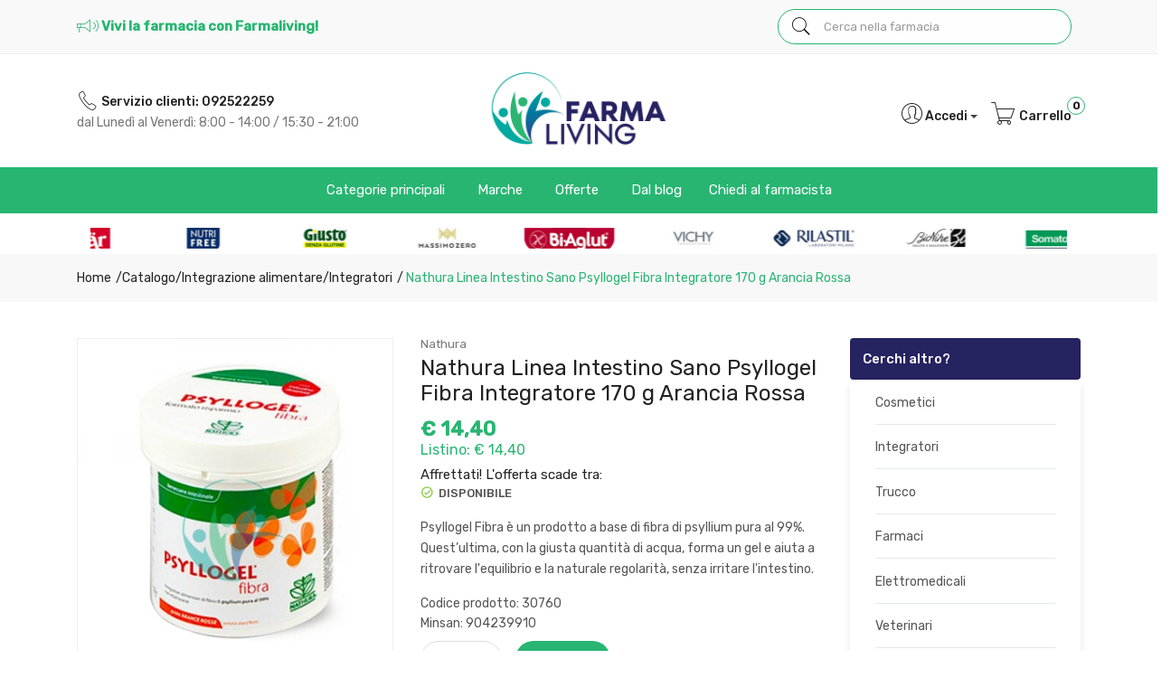

--- FILE ---
content_type: text/html
request_url: https://www.farmaliving.it/Nathura-Linea-Intestino-Sano-Psyllogel-Fibra-Integratore-170-g-Arancia-Rossa-z-30760
body_size: 21280
content:


<!doctype html>
<html class="no-js" lang="it">

<head>
	<meta http-equiv="Content-Type" content="text/html;" charset="ISO-8859-1" />
  <!--<meta http-equiv="Content-Type" content="text/html; charset=UTF-8" />-->
  
	 
				<script type="text/javascript" src="https://tps.trovaprezzi.it/javascripts/tracking-vanilla.min.js" ></script>
				<script>
				function getCookie(name) {
			    let cookieArr = document.cookie.split(";"); // Ottiene tutti i cookie come array
			
			    for(let i = 0; i < cookieArr.length; i++) {
			        let cookiePair = cookieArr[i].split("="); // Divide ogni cookie in nome e valore
			
			        // Rimuove eventuali spazi e controlla se il nome del cookie corrisponde
			        if(name == cookiePair[0].trim()) {
			            return decodeURIComponent(cookiePair[1]); // Ritorna il valore decodificato del cookie
			        }
			    }
			    // Se il cookie non viene trovato, restituisce null
			    return null;
				}	
				
				</script>
		
		<script type="application/ld+json">
		  {
		      "@context": "https://schema.org",
		      "@type": "Organization",
		      "@id": "https://www.farmaliving.it/#organization",
		      "name": "farmaliving.it",
		      "url": "https://www.farmaliving.it",
		      "areaServed":["IT"],
		      "legalName":"FARMACIA PACE del DOTT. MAURIZIO PACE & C. s.a.s.", 
		      "telephone":"092522259", 
		      "email":"info@farmaliving.it",
		      "logo": {
						"@type": "ImageObject", 
						"url": "https://www.farmaliving.it/logo/logo.png",
						"width": "380",
						"height": "270"
				},
		      "sameAs":["https://www.facebook.com/Farmaliving-101950158552625,"],
		      "contactPoint": {
					"@type": "ContactPoint",
					"telephone": "092522259",
					"email": "info@farmaliving.it",
					"contactType": "sales",
					"availableLanguage": "Italian"
		      },
		      "image": {
		        "@type": "ImageObject",
		        "url": "https://www.farmaliving.it/home-page.jpg",
		        "height": "1000",
		        "width": "1000"
		       }
		}
		</script>

		
    <meta http-equiv="x-ua-compatible" content="ie=edge">
    
  
    <title>Nathura Intestino Sano Psyllogel Fibra... | Farmaliving.it</title>
  
    	<meta name="robots" content="index,follow" /> 
  	
		<meta property="og:title"              content="Nathura Linea Intestino Sano Psyllogel Fibra Integratore 170 g Arancia Rossa" />	
		<meta property="og:description"        content="Psyllogel Fibra è un prodotto a base di fibra di psyllium pura al 99%.
Quest’ultima, con la giusta quantità di acqua, forma un gel e aiuta a&#8232;ritrovare l'equilibrio e la naturale regolarità, senza irritare l'intestino." />	
		<meta property="og:url"                content="https://www.farmaliving.it/Nathura-Linea-Intestino-Sano-Psyllogel-Fibra-Integratore-170-g-Arancia-Rossa-z-30760" />
		<meta property="og:image"              content="https://www.farmaliving.it/src/29wm_farmabank.php?cat=30760&sc=LV" />
		
								<meta name="description" content="Psyllogel Fibra è un prodotto a base di fibra di psyllium pura al 99%.
Quest’ultima, con la giusta quantità di acqua, forma un gel e aiuta a&#8232;ritrovare l'equilibrio e la naturale regolarità, senza irritare l'intestino.">
						
    <meta name="viewport" content="width=device-width, initial-scale=1, shrink-to-fit=no">
    <!-- Favicon -->
    <link rel="shortcut icon" type="image/x-icon" href="/favicon/favicon.ico">
    <link rel="apple-touch-icon" sizes="180x180" href="/favicon/apple-touch-icon.png">

		
			<link rel="icon" type="image/png" sizes="32x32" href="/favicon/favicon-32x32.png">
			<link rel="icon" type="image/png" sizes="16x16" href="/favicon/favicon-16x16.png">

    <!-- CSS ABOVE THE FOLD
	============================================ -->
    <!-- google fonts -->
		
    	<link rel="preconnect" href="https://fonts.gstatic.com">
    	<link href="https://fonts.googleapis.com/css2?family=Rubik:wght@300;400;500&amp;display=swap" rel="stylesheet">
    	

    <!-- Bootstrap CSS -->
	
		<link rel="stylesheet" href="/src/assets/css/vendor/bootstrap.min.css">
		<!-- global style css -->
		<link rel="stylesheet" href="/src/assets/css/styleglobal6.css">
		<!-- main style css -->
		<link rel="stylesheet" href="/css/style_minify.css">
	
		<!--<link rel="stylesheet" href="https://testpay.multisafepay.com/sdk/components/v2/components.css">-->
		<link rel="stylesheet" href="https://pay.multisafepay.com/sdk/components/v2/components.css">
	
		<script src="https://www.google.com/recaptcha/api.js" async defer></script>
	
	<link rel="canonical" href="https://www.farmaliving.it/nathura-linea-intestino-sano-psyllogel-fibra-integratore-170-g-arancia-rossa-z-30760" />
	<!-- jQuery JS -->
	<script src="/src/assets/js/vendor/jquery-3.3.1.min.js" ></script>
	<script type="text/javascript" src="/src/assets/js/jquery-ui-1.12.1.min_minify.js" ></script>
	<!-- Modernizer JS -->
	<script src="https://ajax.googleapis.com/ajax/libs/jquery/2.2.4/jquery.min.js"></script> 
	
	<script>
	window.dataLayer = window.dataLayer || [];
	function gtag(){dataLayer.push(arguments);}
		gtag("consent", "default", {
			ad_storage: "denied",
			analytics_storage: "denied",
			ad_user_data: 'denied',
			ad_personalization: 'denied',			
			wait_for_update: 2000 // milliseconds
		});
	</script>  

<!-- Global site tag (gtag.js) - Google Ads -->
<script async src="https://www.googletagmanager.com/gtag/js?id=UA-225637561-1"></script>
<script>
	window.dataLayer = window.dataLayer || [];
	function gtag(){dataLayer.push(arguments);}		  
	gtag('js', new Date());
	gtag('config', 'UA-225637561-1');
	
</script>

<!--
<script>
  (function(i,s,o,g,r,a,m){i['GoogleAnalyticsObject']=r;i[r]=i[r]||function(){
  (i[r].q=i[r].q||[]).push(arguments)},i[r].l=1*new Date();a=s.createElement(o),
  m=s.getElementsByTagName(o)[0];a.async=1;a.src=g;m.parentNode.insertBefore(a,m)
  })(window,document,'script','https://www.google-analytics.com/analytics.js','ga');
  ga('create', 'UA-225637561-1', 'auto');
  ga('send', 'pageview');
  */ 
</script>
--><script src="https://cc.cdn.civiccomputing.com/9/cookieControl-9.x.min.js"></script>
<script>
    let arrayAnaly = [];
    let arraySocial = [];

    if ('UA-225637561-1' !== ''){
    let ob = {name: "Google Analytics",url: "https://policies.google.com/technologies/types?hl=it",description: "Google Analytics"}; 
    arrayAnaly.push(ob);
    }
    if ('' !== ''){
    let ob = {name: "Google Ads",url: "https://policies.google.com/technologies/types?hl=it",description: "Google Ads"}; 
    arrayAnaly.push(ob);
    }

    if ('' !== ''){
    let ob = {name: "Facebook",url: "https://it-it.facebook.com/policies/cookies/",description: "Facebook"}; 
    arraySocial.push(ob);
    }

    if ('' !== ''){
    let ob = {name: "Sendinblue",url: "https://it.sendinblue.com/legal/cookies/",description: "Sendinblue"}; 
    arraySocial.push(ob);
    } 

    var config = {
        apiKey: '98d77df4b5a8a66fbc3035039e289bee9fb6bd6a',
        necessaryCookies: ["ncarrello", "utente", "visita", "conversioni","nascondiTimer","ASPSESSION*", "autolog", "worldz", "vis", "optiMonkClient", "optiMonkClientId", "optiMonkSession"],
        product: 'PRO_MULTISITE',
        //iabCMP: true,
        statement : {
            description: 'Per maggiori informazioni.',
            name : 'Informativa sulla privacy',
            url: '/Privacy-policy-ar-4484',
            updated : '09/01/2022'
        },
        mode: 'GDPR',
        consentCookieExpiry: '30',
        logConsent: true,
				initialState: "box",
        layout:"popup",
				text : {
				notifyTitle : "La tua scelta in merito ai cookie su questo sito.",
    		title: 'Alcuni cookie richiedono la tua attenzione.',
    		intro:  'Selezionando "Accetto", accetti l\'utilizzo di cookies e altre tecnologie per l\'elaborazione dei tuoi dati personali allo scopo di migliorare e personalizzare la tua esperienza. Utilizziamo i cookie per la personalizzazione di contenuti e annunci, l\'analisi dei dati web e per ottimizzare i nostri servizi. Puoi rifiutare il consenso selezionando "Rifiuto" o effettuare scelte piu\' dettagliate attivando o disattivando i diversi tipi di cookies elencati in basso divisi per scopo di utilizzo. Puoi modificare le tue scelte in qualsiasi momento.',
    		necessaryTitle : 'Cookies Necessari',
    		necessaryDescription : 'I cookie necessari aiutano un sito a rendersi usabile nelle sue funzioni di base.',		
			acceptSettings: 'Accetto',
			rejectSettings: 'Rifiuto',
			accept: 'Accetto',
			reject: 'Rifiuto',
			settings: "Preferenze",			
			showVendors: 'Mostra le terze parti con questa categoria',
            readMore: "leggi di piu'",			
			notifyDescription: "Utilizziamo i cookie per ottimizzare la funzionalita' del sito e offrirti la migliore esperienza possibile",
			thirdPartyTitle : 'Attenzione: alcuni cookie richiedono la tua attenzione',
			thirdPartyDescription : "Il consenso per alcuni cookie di terze parti non può essere revocato automaticamente. Si prega di seguire il link qui sotto se si desidera annullare l'iscrizione."
		},		
        optionalCookies: [
                    {
                        name: 'analisi statistiche',
                        label: 'Analisi Statistiche',
                        description: 'I cookies per le analisi statistiche ci aiutano a migliorare il nostro sito web raccogliendo e riportando informazioni sul suo utilizzo.',
                        cookies: ['_ga', '_ga*', '_gid', '_gat', '__utma', '__utmt', '__utmb', '__utmc', '__utmz', '__utmv','OTZ'],
                        vendors: arrayAnaly,
                        onAccept: function(){
                        	 
                            gtag('consent', 'update', {'analytics_storage': 'granted'});
                          
                        },
                        onRevoke: function(){
                        	 
                            gtag('consent', 'update', {'analytics_storage': 'denied'});
                                                      
                        }
                    },{
                    name: 'marketing',
                    label: 'Marketing e Social Sharing',
										description: 'I cookie di Marketing vengono utilizzati per tracciare i visitatori attraverso i diversi siti che navigano.',
										cookies: ['_fbp'],
                    vendors: arraySocial,              
                    onAccept : function(){
                                          	
							            gtag('consent', 'update', {
							              'ad_storage': 'granted',
							              'ad_user_data': 'granted',
							              'ad_personalization': 'granted'
							            });
                      
                    },
                    onRevoke: function(){
                                            	
							               gtag('consent', 'update', {
							              'ad_storage': 'denied',
							              'ad_user_data': 'denied',
							              'ad_personalization': 'denied'
							            });
                    	
                    }
                },{
                    name: 'preferenze',
                    label: 'Preferenze',
                    description: 'I cookie di preferenze registrano opzioni e scelte dei visitatori.',
                    cookies: [],
                    onAccept : function(){},
                    onRevoke: function(){}
                }
        ],
        
        position: 'RIGHT',
        
        theme: 'DARK',
        branding: {
            fontColor: "#FFF",
            fontSizeTitle: "1.2em",
            fontSizeIntro: "1em",
            fontSizeHeaders: "1em",
            fontSize: "0.9em",
            backgroundColor: "#313147",
            toggleText: "#fff",
            toggleColor: "#2f2f5f",
            toggleBackground: "#111125",
            buttonIcon: 'https://www.farmaliving.it/src/assets/img/cookies3.png',
            buttonIconWidth: "10px",
            buttonIconHeight: "10px",
            removeIcon: false,
            removeAbout: true
        },
        excludedCountries: ["all"]
        
    };
    CookieControl.load(config);
    
</script>


</head>


<body>

	
	<div class="se-pre-con"></div>
	
	

<header class="header-area">
        <!-- main header start -->
        <div class="main-header d-none d-lg-block">
            <!-- header top start -->
            <div class="header-top bdr-bottom">
                <div class="container">
                    <div class="row align-items-center">
                        <div class="col-lg-8">
                            <div class="welcome-message">
                                <p>
																											
																		<i class="pe-7s-speaker" style="font-size: 24px;top: 5px;position: relative;"></i> Vivi la farmacia con Farmaliving!</span>																	
																	
                								</p>
                            </div>
                        </div>
                         <div class="col-lg-4 text-right">
                             <div class="header-configure-area col-12 float-left">
                                    <form name="formricerca" class="header-search-box animated jackInTheBox" method="get" action="/ricerca-prodotti">
                                        <input type="text" placeholder="Cerca nella farmacia" class="header-search-field" value="" id="strpropar" name="strpro" maxLength=40>
                                        <button class="header-search-btn"><i class="pe-7s-search"></i></button>
                                    </form>
                                </div>
																
                        </div>
                    </div>
                </div>
            </div>
            <!-- header top end -->
			
			<div class="row">
				<div class="col-12">
					<div class="container">            														
								<!--INCLUDE VIRTUAL= "/pers/29loghi_home_sx.asp" -->															
					</div>
				</div>
            </div>  
			
			
            <!-- header middle area start -->
            <div class="header-main-area pt-1">
                <div class="container">
                    <div class="row align-items-center py-3">
                        <!-- header social area start -->
                        <div class="col-lg-4">
                            <div>
                                <ul>              						             					
                                	 <li><a href="tel:092522259" class="link_inverso" style="font-weight:500;"><i class="pe-7s-call" style="font-size: 24px;top: 5px;position: relative;"></i> Servizio clienti:&nbsp;092522259</a></li>
                                	 <li><a  href="/contatti" style="color:#777;">dal Luned&igrave; al Venerd&igrave;: 8:00 - 14:00 / 15:30 - 21:00</a></li>
                            	</ul>
                            </div>
                        </div>
                        <!-- header social area end -->

                        <!-- start logo area -->
                        <div class="col-lg-4">
                            <div class="logo text-center">
                                <a href="https://www.farmaliving.it">
                                    <img src="/logo/logo.png" alt="Farmaliving" style="max-width:210px;">
                                </a>
                            </div>
                        </div>
                        <!-- start logo area -->
						
                        <!-- mini cart area start -->
                        <div class="col-lg-4">
                            <div class="header-right d-flex align-items-center justify-content-end">
                                <div class="header-configure-area">
                                    <ul class="nav justify-content-end">
                                        <li class="user-hover">
                                            <a>                                            	
                                                <i class="pe-7s-user" style="font-size: 29px;top: 5px;position: relative;"></i>Accedi <span class="caret" style="top: -2px;position: relative;"></span>
                                            </a>
                                            <ul class="dropdown-list">
                                            	
                                                	<li><a href="/login-registrati">Login</a></li>
                                                	<li><a href="/login-registrati">Registrati</a></li>
                                                	<li><a href="/dati-dimenticati">Recupera dati</a></li>
                                                
                                            </ul>
                                        </li>
                                        
                                        
											<li>
												<a href="/carrello">
													<i class="pe-7s-cart" style="font-size: 29px;top: 5px;position: relative;"></i> Carrello
													<div class="notification nProdCarr">0</div>
												</a>
											</li>
                                        
                                    </ul>
                                </div>
                            </div>
                            </div> <!--container end -->
                        </div>
                        <!-- mini cart area end -->
                    </div>
                    <div class="row mt-2" style="    background: #28b572;">
                        <div class="container">
                        <!-- main menu area start -->
                        <div class="col-lg-12">
  										
									<div class="main-menu-area">                                 
                                <div class="main-menu"> 
                                 
                                    <!-- main menu navbar start -->
                                    <nav class="desktop-menu">
                                      
                                        <ul class="justify-content-center header-style-4">
                                            <li class="position-static"><a href="#">Categorie principali <i class="fa fa-angle-down"></i></a>
                                                <ul class="megamenu dropdown">
                                                    
                                                    <li class="mega-title"><span><a href="/Alimenti-speciali-c-53">Alimenti</a></span>
                                                        <ul>
                                                            <li><a href='/Caramelle-c-225'>Caramelle</a></li><li><a href='/Confetture-e-marmellate-c-98'>Confetture e marmellate</a></li><li><a href='/Dolci-e-dessert-c-65'>Dolci e dessert</a></li><li><a href='/Dolcificanti-c-222'>Dolcificanti</a></li><li><a href='/Merende-e-snack-dolci-c-61'>Merende e snack dolci</a></li>
                                                            <li><a href="/Alimenti-speciali-c-53"><b>Vedi tutte</b></a></li>
                                                        </ul>
                                                    </li>
                                                    <li class="mega-title"><span><a href="/Cosmesi-c-1">Cosmesi</a></span>
                                                        <ul>
                                                            <li><a href='/Capelli-c-5'>Capelli</a></li><li><a href='/Contorno-Occhi-c-167'>Contorno Occhi</a></li><li><a href='/Corpo-c-8'>Corpo</a></li><li><a href='/Gambe-c-118'>Gambe</a></li><li><a href='/Labbra-c-168'>Labbra</a></li>
                                                            <li><a href="/Cosmesi-c-1"><b>Vedi tutte</b></a></li>
                                                        </ul>
                                                    </li>
                                                    <li class="mega-title"><span><a href="/Elettromedicali-c-33">Elettromedicali</a></span>
                                                        <ul>
                                                            <li><a href='/Dispositivi-Aerosol-c-34'>Dispositivi Aerosol</a></li><li><a href='/Dispositivi-Glicemia-c-36'>Dispositivi Glicemia</a></li><li><a href='/-c-'></a></li>
                                                            <li><a href="/Elettromedicali-c-33"><b>Vedi tutte</b></a></li>
                                                        </ul>
                                                    </li>
                                                    <li class="mega-title"><span><a href="/Integrazione-alimentare-c-17">Integratori</a></span>
                                                        <ul>
                                                            <li><a href='/Coadiuvanti-peso-corporeo-c-19'>Coadiuvanti peso corporeo</a></li><li><a href='/Dispositivi-medici-integratori-c-299'>Dispositivi medici integratori</a></li><li><a href='/Equilibranti-c-212'>Equilibranti</a></li><li><a href='/Fermenti-c-107'>Fermenti</a></li><li><a href='/Integratori-c-18'>Integratori</a></li>
                                                            <li><a href="/Integrazione-alimentare-c-17"><b>Vedi tutte</b></a></li>
                                                        </ul>
                                                    </li>
                                                    
                                                    
															<li class="mega-title"><span><a href="/Igiene-c-22">Igiene</a></span>
																	<ul>
																		<li><a href='/Deodorazione-c-26'>Deodorazione</a></li><li><a href='/Depilazione-c-218'>Depilazione</a></li><li><a href='/Igiene-dentale-e-dentiere-c-224'>Igiene dentale e dentiere</a></li><li><a href='/Igiene-Intima-c-23'>Igiene Intima</a></li><li><a href='/Igiene-Naso-c-223'>Igiene Naso</a></li>
																		<li><a href="/Igiene-c-22"><b>Vedi tutte</b></a></li>
																	</ul>
															</li>													
													 
													<li class="mega-title"><span><a href="/categorie">Altre</a></span>
                                                        <ul>
                                                            <li><a href='/Nessuna-c-0'> Nessuna</a></li><li><a href='/Accessori-Casa-c-226'>Accessori Casa</a></li><li><a href='/Animali-Domestici-c-275'>Animali Domestici</a></li><li><a href='/GolositÃ -c-253'>GolositÃ </a></li>
                                                            <li><a href="/categorie"><b>Vedi tutte</b></a></li>
                                                        </ul>
                                                    </li>                                                                                                                                                  
                                                </ul>
                                            </li>
                                            <li class="position-static"><a href="#">Marche <i class="fa fa-angle-down"></i></a>
                                                <ul class="megamenu dropdown">
                                                    
		                                                    <li class="mega-title" style="flex-basis: 100%;"><span style="display: block;width: 60px;"><a href="/marche">Marche</a></span>
		                                                        <ul style='width:25%;float:left;'><li><a href='/Alontan-mz-286'>Alontan</a></li><li><a href='/Gibaud-mz-143'>Gibaud</a></li><li><a href='/NoAll-mz-389'>NoAll</a></li><li><a href='/Babygella-mz-183'>Babygella</a></li><li><a href='/Canova-mz-433'>Canova</a></li></ul><ul style='width:25%;float:left;'><li><a href='/Heliocare-mz-445'>Heliocare</a></li><li><a href='/Covermark-mz-339'>Covermark</a></li><li><a href='/Nature-s-Plus-mz-467'>Nature's Plus</a></li><li><a href='/Bluvene-mz-468'>Bluvene</a></li><li><a href='/Long-Life-mz-424'>Long Life</a></li></ul><ul style='width:25%;float:left;'><li><a href='/RogereGallet-mz-585'>Roger&Gallet</a></li><li><a href='/Amidomio-mz-714'>Amidomio</a></li><li><a href='/Bioclin-Capelli-mz-590'>Bioclin Capelli</a></li><li><a href='/Eladren-mz-623'>Eladren</a></li><li><a href='/Rilastil-mz-330'>Rilastil</a></li></ul><ul style='width:25%;float:left;'><li><a href='/Aboca-mz-157'>Aboca</a></li><li><a href='/Entero-4-mz-645'>Entero 4</a></li><li><a href='/Biovit-3-mz-646'>Biovit 3</a></li><li><a href='/Osmin-mz-649'>Osmin</a></li><li><a href='/marche'><b>Vedi tutte</b></a></li></ul>
		                                                    </li>
																										
                                                </ul>
                                            </li>
                                            <li><a href="/ricerca-prodotti?strpro=offerte">Offerte <i class="fa fa-angle-down"></i></a>
	                                                <ul class="dropdown">
														                        <li><a href="/ricerca-prodotti?strpro=offerte">Parafarmaci in promozione</a></li>
																								   	 
																								   	<li><a href="/ricerca-prodotti?strpro=bestseller">Parafarmaci pi&ugrave; venduti</a></li>
																								   	 
                                                </ul>
                                            </li>
                                            
                                            	<li><a href="/blog">Dal blog</a></li>
                                            
                                            <li><a href="/contatti">Chiedi al farmacista</a></li>
                                            <!--<li><a href="/Condizioni-di-vendita-ar-1018">Termini e condizioni</a></li>-->
                                            
                                        </ul>                                        
                                    </nav>
                                    
                                    <!-- main menu navbar end -->
                                </div>
                                </div>

									 
									  
                        </div>
                        <!-- main menu area end -->
                        </div>
                    </div>
                           <div class="row">
				<div class="col-12">
					<div class="container">            														
								<div class="brand-logo section-padding pt-0 pb-0">
            <div class="container">
                <div class="row">
                    <div class="col-12">
                        <div class="brand-logo-carousel2 slick-row-10 slick-arrow-style" style="height: 45px;padding:10px;">
                            <!-- single brand start -->
                            <div class="brand-item">
                                <a href="/ricerca-prodotti?strpro=Dr Schar">
                                    <img src="/loghi_home/DrSchar.jpg" alt="Dr Schar">
                                </a>
                            </div>
                            <!-- single brand end -->

                            <!-- single brand start -->
                            <div class="brand-item">
                                <a href="/ricerca-prodotti?strpro=NutriFree">
                                    <img src="/loghi_home/NutriFree.jpg" alt="NutriFree">
                                </a>
                            </div>
                            <!-- single brand end -->
							
							<!-- single brand start -->
                            <div class="brand-item">
                                <a href="/ricerca-prodotti?strpro=Giusto">
                                    <img src="/loghi_home/Giusto.jpg" alt="Giusto">
                                </a>
                            </div>
                            <!-- single brand end -->
                            
                            <!-- single brand start -->
                            <div class="brand-item">
                                <a href="/ricerca-prodotti?strpro=Massimo Zero">
                                    <img src="/loghi_home/MassimoZero.jpg" alt="Massimo Zero">
                                </a>
                            </div>
                            <!-- single brand end -->
                            
                            <!-- single brand start -->
                            <div class="brand-item">
                                <a href="/ricerca-prodotti?strpro=BiAglut">
                                    <img src="/loghi_home/BiAglut.jpg" alt="BiAglut">
                                </a>
                            </div>
                            <!-- single brand end -->
                            
                            <!-- single brand start -->
                            <div class="brand-item">
                                <a href="/ricerca-prodotti?strpro=Vichy">
                                    <img src="/loghi_home/Vichy.jpg" alt="Vichy">
                                </a>
                            </div>
                            <!-- single brand end -->
                            
                            <!-- single brand start -->
                            <div class="brand-item">
                                <a href="/ricerca-prodotti?strpro=Rilastil">
                                    <img src="/loghi_home/Rilastil.jpg" alt="Rilastil">
                                </a>
                            </div>
                            <!-- single brand end -->
							
                            <!-- single brand start -->
                            <div class="brand-item">
                                <a href="/ricerca-prodotti?strpro=bionike">
                                    <img src="/loghi_home/bionike.jpg" alt="Bionike">
                                </a>
                            </div>
                            <!-- single brand end -->

                            <!-- single brand start -->
                            <div class="brand-item">
                                <a href="/ricerca-prodotti?strpro=Somatoline"> 
                                    <img src="/loghi_home/Somatoline.jpg" alt="Somatoline">
                                </a>
                            </div>
                            <!-- single brand end -->

                            <!-- single brand start -->
                            <div class="brand-item">
                                <a href="/ricerca-prodotti?strpro=Avene">
                                    <img src="/loghi_home/Avene.jpg" alt="Avene">
                                </a>
                            </div>
                            <!-- single brand end -->

                            <!-- single brand start -->
                            <div class="brand-item">
                                <a href="/ricerca-prodotti?strpro=Solgar">
                                    <img src="/loghi_home/Solgar.jpg" alt="Solgar">
                                </a>
                            </div>
                            <!-- single brand end -->
                            
                            <!-- single brand start -->
                            <div class="brand-item">
                                <a href="/ricerca-prodotti?strpro=Omron">
                                    <img src="/loghi_home/Omron.jpg" alt="Omron">
                                </a>
                            </div>
                            <!-- single brand end -->
                            
                            <!-- single brand start -->
                            <div class="brand-item">
                                <a href="/ricerca-prodotti?strpro=Kukident">
                                    <img src="/loghi_home/Kukident.jpg" alt="Kukident">
                                </a>
                            </div>
                            <!-- single brand end -->
                            
                            <!-- single brand start -->
                            <div class="brand-item">
                                <a href="/ricerca-prodotti?strpro=Polident">
                                    <img src="/loghi_home/Polident.jpg" alt="Polident">
                                </a>
                            </div>
                            <!-- single brand end -->                                                                                    
                        </div>
                    </div>
                </div>
            </div>
        </div>															
					</div>
				</div>
       </div> 

                </div>
            </div>
            <!-- header middle area end -->
            
            </div>
            <!-- mobile header start -->
			<div class="mobile-header d-lg-none d-md-block sticky">
				<!--mobile header top start -->
				<div class="container-fluid">
					<div class="row align-items-center">
						<div class="col-12">
							<div class="mobile-main-header">
								<div class="mobile-logo">
									<a href="https://www.farmaliving.it">
										<img src="/logo/logo.png" alt="Farmaliving">
									</a>
								</div>
								<div class="mobile-menu-toggler">
									<div class="mini-cart-wrap">
										<a href="/carrello">
											Carrello
											<div class="notification nProdCarr">0</div>
										</a>
									</div>
								
									<button class="mobile-menu-btn">
										<i class="pe-7s-search" style="font-size:25px;"></i>
									</button>
									<button class="mobile-menu-btn">
										<span></span>
										<span></span>
										<span></span>
									</button>
								</div>
							</div>
						</div>
					</div>
				</div>
				<!-- mobile header top start -->
        </div>
        <!-- mobile header end -->
        <!-- mobile header end -->

        <!-- offcanvas mobile menu start -->
        <!-- off-canvas menu start -->
        <aside class="off-canvas-wrapper">
            <div class="off-canvas-overlay"></div>
            <div class="off-canvas-inner-content">
                <div class="btn-close-off-canvas">
                    <i class="pe-7s-close"></i>
                </div>
                <div class="off-canvas-inner">
                    <!-- search box start -->
                    <div class="search-box-offcanvas">
                       
                        <form name="formricerca" method="get" action="/ricerca-prodotti">
                            <input type="text" placeholder="Cerca parafarmaci" value="" id="input_par_mobile" name="strpro" maxLength=40>
                            <button class="search-btn"><i class="pe-7s-search"></i></button>
                        </form>
                    </div>
                    <!-- search box end -->
                    <!-- mobile menu start -->
                    <div class="mobile-navigation">

                        <!-- mobile menu navigation start -->
                        <nav>
                            <ul class="mobile-menu">
                                <li class="menu-item-has-children"><a href="#">Sfoglia catalogo</a>
                                    <ul class="megamenu dropdown">
                                        
                                        <li class="mega-title menu-item-has-children"><a href="#">Alimenti</a>
                                          <ul class="dropdown">
																						<li><a href='/Bibite-c-97'>Bibite</a></li><li><a href='/Biscotti-c-56'>Biscotti</a></li><li><a href='/Caramelle-c-225'>Caramelle</a></li><li><a href='/Confetture-e-marmellate-c-98'>Confetture e marmellate</a></li><li><a href='/Dolci-e-dessert-c-65'>Dolci e dessert</a></li>
                                            <li><a href="/Alimenti-speciali-c-53"><b>Vedi tutte</b></a></li>
																					</ul>
                                        </li>
                                        <li class="mega-title menu-item-has-children"><a href="#">Cosmesi</a>
                                            <ul class="dropdown">
                                                <li><a href='/Capelli-c-5'>Capelli</a></li><li><a href='/Contorno-Occhi-c-167'>Contorno Occhi</a></li><li><a href='/Corpo-c-8'>Corpo</a></li><li><a href='/Gambe-c-118'>Gambe</a></li><li><a href='/Labbra-c-168'>Labbra</a></li>
                                                            <li><a href="/Cosmesi-c-1"><b>Vedi tutte</b></a></li>
                                            </ul>
                                        </li>
                                        <li class="mega-title menu-item-has-children"><a href="#">Elettromedicali</a>
                                            <ul class="dropdown">
                                                <li><a href='/Dispositivi-Aerosol-c-34'>Dispositivi Aerosol</a></li><li><a href='/Dispositivi-Glicemia-c-36'>Dispositivi Glicemia</a></li><li><a href='/Dispositivi-Pressione-c-35'>Dispositivi Pressione</a></li><li><a href='/Dispositivi-Salute-c-206'>Dispositivi Salute</a></li><li><a href='/Dispositivi-Temperatura-c-37'>Dispositivi Temperatura</a></li>
                                                            <li><a href="/Elettromedicali-c-33"><b>Vedi tutte</b></a></li>
                                            </ul>
                                        </li>
                                        <li class="mega-title menu-item-has-children"><a href="#">Integratori</a>
                                            <ul class="dropdown">
                                                <li><a href='/Coadiuvanti-peso-corporeo-c-19'>Coadiuvanti peso corporeo</a></li><li><a href='/Equilibranti-c-212'>Equilibranti</a></li><li><a href='/Fermenti-c-107'>Fermenti</a></li><li><a href='/Integratori-c-18'>Integratori</a></li><li><a href='/Naturali-e-Fitoterapici-c-259'>Naturali e Fitoterapici</a></li>
                                                            <li><a href="/Integrazione-alimentare-c-17"><b>Vedi tutte</b></a></li>
                                            </ul>
                                        </li>
                                        <li class="mega-title menu-item-has-children"><a href="#">Altre</a>
                                            <ul class="dropdown">
                                                <li><a href='/Accessori-Casa-c-226'>Accessori Casa</a></li><li><a href='/Animali-Domestici-c-275'>Animali Domestici</a></li><li><a href='/Golosità-c-253'>Golosità</a></li><li><a href='/Igiene-c-22'>Igiene</a></li>
                                <li><a href="/categorie"><b>Vedi tutte</b></a></li>
                                            </ul>
                                        </li>
                                    </ul>
                                </li>
                                  <li><a href="/marche">Marche</a></li>                               
                                <li class="menu-item-has-children"><a href="#">Offerte</a>
                                    <ul class="megamenu dropdown">
                                        <li><a href="/ricerca-prodotti?strpro=offerte">Parafarmaci in promozione</a></li>
																			  
																		   	<li><a href="/ricerca-prodotti?strpro=bestseller">Parafarmaci pi&ugrave; venduti</a></li>
																			  
                                    </ul>
                                    
                                </li>

                                 
                                 		<li><a href="/blog">Dal Blog</a></li>
                                 
                                <li><a href="/contatti">Chiedi al farmacista</a></li>
                            </ul>
                        </nav>
                        <!-- mobile menu navigation end -->
                    </div>
                    <!-- mobile menu end -->

                    <div class="mobile-settings">
                        <ul class="nav">
                            <li>
                                <div class="dropdown mobile-top-dropdown">
                                    <a href="#" class="dropdown-toggle" id="myaccount" data-toggle="dropdown" aria-haspopup="true" aria-expanded="false">
                                        Il mio account
                                        <i class="fa fa-angle-down"></i>
                                    </a>
                                    <div class="dropdown-menu" aria-labelledby="myaccount">
                                        
																					<a class="dropdown-item" href="/login-registrati">Accedi</a>
																					<a class="dropdown-item" href="/login-registrati">Registrati</a>
																					<a class="dropdown-item" href="/dati-dimenticati">Recupera dati</a>
																				
                                        
                                    </div>
                                </div>
                            </li>
                        </ul>
                    </div>

                    <!-- offcanvas widget area start -->
                    <div class="offcanvas-widget-area">
                        <div class="off-canvas-contact-widget">
                            <ul>
                                <li><i class="fa fa-mobile"></i>
                                    <a href="#">092522259</a>
                                </li>
                                <li><i class="fa fa-envelope-o"></i>
                                    <a href="#"><span class="__cf_email__" data-cfemail="d0b9beb6bf90b6b1a2bdb1bcb9a6b9beb7feb9a4">[email&#160;protected]</span></a>
                                </li>
                            </ul>
                        </div>
                        <div class="off-canvas-social-widget">                                                       
                            
                            	<a href="https://www.facebook.com/Farmaliving-101950158552625"><i class="fa fa-facebook"></i>Facebook</a>
                                                       
                        </div>
                    </div>
                    <!-- offcanvas widget area end -->
                </div>
            </div>
        </aside>
        <!-- off-canvas menu end -->
        <!-- offcanvas mobile menu end -->
    </header>
    	
	
	<!--Wrapper doofinder -->
	<div class="doofinder_wrapper">

	
<div typeof="schema:Product">
    <div property="schema:mpn" content="904239910"></div>
    <div property="schema:gtin" content=""></div>
	<div property="schema:sku" content="30760"></div>
    <div property="schema:name" content="Nathura Linea Intestino Sano Psyllogel Fibra Integratore 170 g Arancia Rossa"></div>
    <div property="schema:description" content="Psyllogel Fibra è un prodotto a base di fibra di psyllium pura al 99%.
Quest’ultima, con la giusta quantità di acqua, forma un gel e aiuta a&#8232;ritrovare l'equilibrio e la naturale regolarità, senza irritare l'intestino."></div>
    <div rel="schema:image" resource="https://www.farmaliving.it/src/29wm_farmabank.php?cat=30760&sc=LV"></div>
    <div property="schema:category" content="Integrazione alimentare>Integratori"></div>	
    <div rel="schema:brand">
      <div typeof="schema:Thing">
        <div property="schema:name" content="Nathura"></div>
      </div>
    </div>
    <div rel="schema:offers">
      <div typeof="schema:Offer">
        <div property="schema:price" content="14.40"></div> 
        <div property="schema:availability" content="InStock"></div>
        <div property="schema:priceCurrency" content="EUR"></div>
        <div property="schema:priceValidUntil" datatype="xsd:date" content="2099-12-31"></div>
        <div property="schema:url" content="https://www.farmaliving.it/Nathura-Linea-Intestino-Sano-Psyllogel-Fibra-Integratore-170-g-Arancia-Rossa-z-30760"></div>	
      </div>
    </div>
</div>



<main>
       
       
        <!-- breadcrumb area start -->
        <div class="breadcrumb-area">
            <div class="container">
                <div class="row">
                    <div class="col-12">
                        <div class="breadcrumb-wrap">
                            <nav aria-label="breadcrumb">
                                <ul class="breadcrumb">                                    
                                    <li class="breadcrumb-item"><a href="farmaliving.it">Home</a></li>
                                    <li class="breadcrumb-item"><a href=""><a style='display:inline;line-height:inherit;' href='/categorie'>Catalogo</a>/<a style='display:inline;line-height:inherit;' href='/Integrazione-alimentare-c-17'>Integrazione&nbsp;alimentare </a> / <b><a style='display:inline;line-height:inherit;' href='/Integratori-c-17-sub-18'>Integratori </b></a></a></li>
                                    <li class="breadcrumb-item active" aria-current="page">&nbsp;Nathura Linea Intestino Sano Psyllogel Fibra Integratore 170 g Arancia Rossa</li>
                                </ul>
                                
                            </nav>
                        </div>
                    </div>
                </div>
            </div>
        </div>
        <!-- breadcrumb area end -->
		
			<!-- page main wrapper start -->
			<div class="shop-main-wrapper section-padding" style="padding-top:40px;">
				<div class="container">
					<div class="row">
						<!-- product details wrapper start -->
						<div class="col-lg-12 order-1 order-lg-2">
							<!-- product details inner end -->
							<div class="product-details-inner">
								<div class="row">									
									
									<div class="col-lg-5 col-xl-4">
										<div class="product-large-slider" oncontextmenu="return false;">
											<div id="img-zoom" class="pro-large-img img-zoom" style="height: 400px;    border: 1px solid #efefef;" >
												
													<img class="intersection-observer-img" src="/src/assets/img/preloader.gif" data-src="https://www.farmaliving.it/src/29wm_farmabank.php?cat=30760&sc=LV"  alt="Nathura Linea Intestino Sano Psyllogel Fibra Integratore 170 g Arancia Rossa" />
												
											</div>
											
										</div>
										
											<div class="text_prodotti">
													Le immagini dei prodotti presentati sono puramente indicative e hanno il solo scopo di rappresentare l'articolo.
											</div>
											<div class="pro-nav slick-row-10 slick-arrow-style" oncontextmenu="return false;">
												
											</div>																						
										
									</div>
									
									<div class="col-lg-7 col-xl-5">
										<div class="product-details-des">
											<div class="manufacturer-name">
												
													<a href="/Nathura-mz-1258" >
												Nathura
												</a>
											</div>
																
												<h1 class="product-name">Nathura Linea Intestino Sano Psyllogel Fibra Integratore 170 g Arancia Rossa</h1>
											
											<div class="ratings d-flex">
												
											</div>
										<div id="priceBoxId" class="price-box ">
												<span class="price-regular">&euro; <b id="price">14,40</b></span> 
												
												
												
												<div class="link pt-1">Listino: &euro; 14,40</div>								
												
												
											</div>
											
															<h5 class="offer-text">Affrettati! L'offerta scade tra:</h5>
															<div id="scheda_timer"></div>
															<script data-cfasync="false" src="/cdn-cgi/scripts/5c5dd728/cloudflare-static/email-decode.min.js"></script><script>
																function convertiscadenza (scadenza){
																	  let scadenza_eng;
																	  if(scadenza.includes(":") == false){
																	  		let data1 = scadenza.split("/", 3);
																			let anno = data1[2].substring(0, 4);
																			let mese = data1[1].substring(0, 2);
																			let giorno = data1[0].substring(0, 2);
																			let data2 = scadenza.split(" ", 2);																				  							
																			let ora = "23";																		  
																			let minuti = "59";																							  																				 
																			let scadenza_eng = anno + "/" + mese + "/" + giorno + " " + ora + ":" + minuti;
																			return scadenza_eng;
																	  }
																	  
																	  else if(scadenza && scadenza != "31/12/2050 12:00:00"){
																							  let data1 = scadenza.split("/", 3);
																							  //alert(data1);
																							  let anno = data1[2].substring(0, 4);
																							  let mese = data1[1].substring(0, 2);
																							  let giorno = data1[0].substring(0, 2);
																							  let data2 = scadenza.split(" ", 2);																				  							
																							  let ora = data2[1].substring(0, 2);
																							  data2 = scadenza.split(":", 2);																				  
																							  let minuti = data2[1].substring(0, 2);																							  																				 
																							  let scadenza_eng = anno + "/" + mese + "/" + giorno + " " + ora + ":" + minuti;
																							  /*alert(scadenza_eng)*/
																							  return scadenza_eng;
																	  }
																	  return scadenza_eng;
																  }	
																var scadenza_eng = convertiscadenza('');													
																document.getElementById('scheda_timer').innerHTML  = " <div class='product-countdown' data-countdown='" + scadenza_eng + "'></div>"
															</script>
															
											<div class="availability">
												
													<i class="pe-7s-check"></i>
													<span>Disponibile</span>
																								
											</div>
											
																																													
																					
											<p class="pro-desc" style="clear:left" >Psyllogel Fibra è un prodotto a base di fibra di psyllium pura al 99%.
Quest’ultima, con la giusta quantità di acqua, forma un gel e aiuta a&#8232;ritrovare l'equilibrio e la naturale regolarità, senza irritare l'intestino.</p>
											
											<div class="product-identity">
												<p class="manufacturer-name">Codice prodotto: 30760</p>
												
														<p class="manufacturer-name">Minsan: <span id="Minsan">904239910</span></p>
												
											</div>

											
											<div id="quantityCartBoxId" class="quantity-cart-box d-flex align-items-center" style="margin-top:12px;">
												
												<div class="quantity">													
													<div id="pro-qty" class="pro-qty">
														<form name="compra">
															<span class="dec qtybtn" onClick="avvisoCarrello('9999', 'avviso_qta', compra.count.value, 'button_prod_carr', 'dec');">-</span>
															<input type="count" value="1" name="count" onChange="javascript:avvisoCarrello('9999', 'avviso_qta', compra.count.value, 'button_prod_carr');">
															<span class="inc qtybtn" onClick="avvisoCarrello('9999', 'avviso_qta', compra.count.value, 'button_prod_carr', 'inc');">+</span>
														</form>
													</div>														
												</div>
												<div class="action_link">
															<a id ="button_prod_carr" class="btn btn-cart2" href="javascript:if(avvisoCarrello('9999', 'avviso_qta', compra.count.value, 'button_prod_carr')){inCarr(30760, 'Nathura Linea Intestino Sano Psyllogel Fibra Integratore 170 g Arancia Rossa', compra.count.value, 'https://www.farmaliving.it/src/29wm_farmabank.php?cat=30760&sc=LV' , $('#price').html());}">Aggiungi</a>
															
																		<div class="useful-links" style="display:inline;margin-left:8px;">
																			<a href="javascript:insWish('i', '30760', '','','', 'https://www.farmaliving.it/src/29wm_farmabank.php?cat=30760&sc=LV');" data-toggle="tooltip" title="Aggiungi alla wishlist"><i class="pe-7s-like"></i>Wishlist</a>
																		</div>
																										
												</div>												
											</div>
											<div id="avviso_qta" class="formValidationError" >La quantit&agrave; massima acquistabile &egrave; 9999, inserisci la quantit&agrave; corretta per aggiungere al carrello.</div>
											
											
											<div class="like-icon">
													<!-- AddToAny BEGIN -->
													<div class="a2a_kit a2a_kit_size_32 a2a_default_style">

													<a class="a2a_button_facebook"></a>
													<a class="a2a_button_twitter"></a>
													<a class="a2a_button_whatsapp"></a>
													<a class="a2a_button_telegram"></a>
													<a class="a2a_button_pinterest"></a>
													</div>
													<script async src="https://static.addtoany.com/menu/page.js"></script>
													<!-- AddToAny END -->
											</div>
											
											
										</div>
									</div>
									<div class="col-3 d-xl-block d-none">
       									
<div class="menu_sidebar">
	 <h4><i class="ti-menu"></i> Cerchi altro?</h4>
	 <ul>
		 <li><a href="/Cosmesi-c-1"><i class="pe-7s-angle-right-circle"></i> Cosmetici</a></li>
		 <li><a href="/Integrazione-alimentare-c-17"><i class="pe-7s-angle-right-circle"></i> Integratori</a></li>
		 <li><a href="/Trucco-c-14"><i class="pe-7s-angle-right-circle"></i> Trucco</a></li>
		 <li><a href="/categorie-farmaci"><i class="pe-7s-angle-right-circle"></i> Farmaci</a></li>
		 <li><a href="/Elettromedicali-c-33"><i class="pe-7s-angle-right-circle"></i> Elettromedicali</a></li>
		 <li><a href="/Animali-Domestici-c-275"><i class="pe-7s-angle-right-circle"></i> Veterinari</a></li>
		 <li><a href="/Capelli-c-5"><i class="pe-7s-angle-right-circle"></i> Capelli</a></li>
		 <li><a href="/Salute-c-51"><i class="pe-7s-angle-right-circle"></i> Salute</a></li>
		 <li><a href="/Sport-c-249"><i class="pe-7s-angle-right-circle"></i> Sport</a></li>
	 </ul>
 </div>	
							
									</div>
								</div>								
							</div>
							<!-- product details inner end -->

							<!-- product details reviews start -->
							<div class="product-details-reviews section-padding pb-0">
								<div class="row">
									<div class="col-lg-12">
										
										
										<div class="product-review-info">
											<ul class="nav review-tab">
												<li>
													<a class="active" data-toggle="tab" href="#tab_one">Descrizione</a>
												</li>
												<li>
													<a data-toggle="tab" href="#tab_two">Informazioni sulla spedizione</a>
												</li>
											</ul>
											<div class="tab-content reviews-tab">
												<div class="tab-pane fade show active" id="tab_one">
													<div class="tab-one"
														
													 
													oncontextmenu="return false" onselectstart="return(false);" onmousedown="return(false);"  ondragstart="return false"
												
													>
														  
																<p>
																	<p><strong><h3>Indicazioni Generali</h3></strong><br />Attingere all&rsquo;enorme patrimonio di principi attivi biochimici che esistono in natura, selezionando solo quelli con evidenza scientifica, per formulare rimedi naturali efficaci e sicuri &egrave; il modo migliore per offrire all&rsquo;individuo prodotti in equilibrio con l&rsquo;essenza dell&rsquo;uomo.<br /><br /> <strong><h3>Filosofia</h3></strong><br />L&rsquo;approccio dell&rsquo;azienda di attingere ai principi contenuti nella natura &egrave; antico e trae la sua ispirazione dalla grande tradizione farmacopeica che, nei secoli passati, si &egrave; sviluppata in tutto il mondo.<br />La rigorosa applicazione del metodo scientifico in questo processo di ricerca, sviluppo, realizzazione di soluzioni naturali realmente efficaci, &egrave; ci&ograve; che in futuro far&agrave; la differenza per la salute delle persone.<br />Nathura crede nell&rsquo;importanza di un atteggiamento di rispetto e di continua attenzione verso i consumatori promuovendo un concetto nuovo e moderno di salute.<br />Lo stile di vita prevalente, caratterizzato da sedentariet&agrave; e da stress elevato, pu&ograve; portare con s&eacute; diversi disturbi: bassa qualit&agrave; del sonno, cattiva digestione e ridotta funzionalit&agrave; intestinale.<br />&Egrave; importante trovare delle soluzioni: rimedi naturali che aiutino non solo a&#8232;riportare in equilibrio le funzioni essenziali per una buona salute, ma anche a raggiungere una condizione di benessere prolungata nel tempo.<br />La Mission di Nathura &egrave; esattamente questa: prendersi cura delle persone oggi, con rispetto per la salute del domani.<br /><br /><strong><h3>Specifiche prodotto</h3></strong><br />Psyllogel Fibra &egrave; un prodotto a base di fibra di psyllium pura al 99%.<br />Quest&rsquo;ultima, con la giusta quantit&agrave; di acqua, forma un gel e aiuta a&#8232;ritrovare l'equilibrio e la naturale regolarit&agrave;, senza irritare l'intestino.<br />La fibra di psyllium &egrave; prebiotica perch&eacute; in grado di favorire lo sviluppo&#8232;di una flora batterica utile all'organismo e contribuisce alla conservazione&#8232;dell'integrit&agrave; della mucosa intestinale.<br />Grazie a un&rsquo;azione che tende a rallentare l&rsquo;assorbimento dei nutrienti,&#8232;la fibra di psyllium &nbsp;pu&ograve; essere utile nell&rsquo;alimentazione di persone con&#8232;dismetabolismo glucidico e/o lipidico.<br />Senza zuccheri.<br />Senza glutine.<br /><span><span class="hps"><span class="hps"><span class="hps"><span><span class="hps"><span><span class="hps"><span id="result_box" lang="en"><span><span><span class="hps"><span><span class="hps"><span id="result_box" lang="en"><span><span class="hps"><span class="hps"><span class="hps"><span><span class="hps"><span><span class="hps"><span id="result_box" lang="en"><span><span><span class="hps"><span><span class="hps"><span id="result_box" lang="en"><br /><strong><h3>Composizione</h3>&#8232;</strong></span></span></span></span></span></span></span></span></span></span></span></span></span></span></span></span></span></span></span></span></span></span></span></span></span></span></span></span></span></span><br />Fibra di psyllium pura al 99%.<br /><br /> <strong><h3>Modalit&agrave; D'uso</h3></strong><br />Leggere le istruzioni nella confezione.<br />Prima di utilizzare il prodotto &egrave; bene leggere attentamente l'etichetta per verificarne i contenuti.<br />Gli integratori non vanno intesi come sostituti di una dieta variata.<br />&#8232;Non superare le dosi consigliate.<br />&#8232;Non assumere in gravidanza.<br />Non somministrare sotto i 12 anni di et&agrave;.<br />&#8232;Il prodotto deve essere tenuto fuori dalla portata dei bambini.<br />&#8232;Conservare il prodotto in luogo fresco, asciutto e al riparo dalla luce.<br />&#8232;La data di scadenza si riferisce al prodotto correttamente conservato, in confezione integra&#8232;.<br />Non superare la dose giornaliera consigliata.<br />&#8232;In caso di patologie chiedere consiglio al proprio medico prima di assumere un qualsiasi integratore.<br /><br /> <strong><h3>Tipo di confezionamento</h3></strong><br />Vaso da 170 g.</p>
																	<script>
																		function toggledescr(){
																			if (document.getElementById("leggitutto_div1").style.display == "block"){
																				document.getElementById("leggitutto_div1").style.display = "none";
																				document.getElementById("leggitutto_div1").style.visibility = "hidden";
																				document.getElementById("leggitutto_div2").style.display = "block";
																				document.getElementById("leggitutto_div1").style.opacity = 0;
																				document.getElementById("leggitutto_div2").style.opacity = 1;
																				document.getElementById("leggitutto_div2").style.visibility = "visible";
																				document.getElementById("leggitutto_button").innerHTML = "Leggi meno";
																			}
																			else{
																				document.getElementById("leggitutto_div1").style.display = "block";
																				document.getElementById("leggitutto_div2").style.display = "none";
																				document.getElementById("leggitutto_div2").style.opacity = 0;
																				document.getElementById("leggitutto_div1").style.opacity = 1;
																				document.getElementById("leggitutto_div2").style.visibility = "hidden";
																				document.getElementById("leggitutto_div1").style.visibility = "visible";
																				document.getElementById("leggitutto_button").innerHTML = "Leggi tutto";
																			}
																		} 
																	</script>
																</p>														 														  
													</div>

								
                                 <div id="sicurezza">
                                    <br><br><strong class="h5"><b>Informazioni sulla sicurezza</b></strong>
                                    <br>
                                    <br>
                                    <ul>
                                       <li id="gpsr1"></li>
                                       <li id="gpsr2"></li>
                                       <li id="gpsr3"></li>
                                    <ul>
                                 </div>
                                 	

												</div>
												<div class="tab-pane fade" id="tab_two">
													<p><h5>Questo prodotto &egrave; disponibile in magazzino</h5><br>Normalmente spediamo in 1-2 giorni dalla ricezione dell'ordine.<br><br><h5>Consegna a domicilio</h5><br>Se tutti i prodotti nel carrello sono disponibili, il pacco sar&agrave; inviato in 1-2 giorni lavorativi, ma questi tempi possono variare in base alla presenza di promozioni attive al momento dell'ordine o per cause di forza maggiore come condizioni atmosferiche e scioperi. Per spedizioni nazionali, il corriere consegna entro 1 giorno dalla data di evasione dal nostro magazzino (2 giorni in provincia e in alcune citt&agrave;). Il costo della spedizione nazionale a mezzo corriere espresso &egrave; di 5,9 &euro; (escluso le destinazioni speciali). </b><b>Per importi superiori a 89,01 &euro; la spedizione &egrave; gratuita.</b><br />Nel carrello i costi di spedizione sono calcolati automaticamente, anche per le isole minori, Venezia, Livigno e altre destinazioni speciali. Per le spedizioni internazionali comunicheremo via email il costo della spedizione.</p>
												</div>
											</div>
										</div>
									</div>
								</div>
							</div>
							<!-- product details reviews end -->
						</div>						
						<!-- product details wrapper end -->						
					</div>					
				</div>
			</div>
			<!-- page main wrapper end -->
	 			
		<div id="visti_carousel"><div></div></div>		
			
	  	
	  	<div id="acqanche_carousel"><div></div></div>
		
			
	<div class="modal" id="win_avvisami">
				<div class="modal-dialog modal-lg modal-dialog-centered" style="max-width: 700px;">
					<div class="modal-content">
						<div class="modal-header">
							<button type="button" class="close" data-dismiss="modal" style="">x</button>
						</div>
						<div class="modal-body">
							<!-- product details inner end -->
							<div class="product-details-inner">
								<div class="row">
									<div class="col-lg-10">										
											<h6>Inserisci i tuoi dati, ti invieremo una sola email quando questo prodotto sar&agrave; nuovamente disponibile in magazzino.</h6>																			
											<form name="formAvvisami" method="post">
												 <input type="hidden" name="codice" value="30760">
												<div class="single-input-item">
													<input name="av_email" value="" placeholder="Inserisci la tua email" value="" pattern="[A-Za-z0-9._%+-]+@[A-Za-z0-9.-]+\.[A-Za-z]{2,}$" required type="email" required>
												</div>
												<div class="single-input-item">
													<input type="text" name="av_nome" placeholder="Nome" value="" required pattern="[A-Za-z ]{5,60}" maxLength="60">
												</div>
												<div class="single-input-item">
													<div class="g-recaptcha" data-sitekey="6Ld7mSgaAAAAAEeolJu11ShZK6e64KR_-AxyHF5F"></div>
													 
												</div>
												<div class="single-input-item">
														<div class="custom-control custom-checkbox">
															<input type="checkbox" class="custom-control-input" id="privacy" required>
															<label class="custom-control-label" for="privacy">Dichiaro di avere letto l'apposita <a class="link" target="_blank" style="text-decoration:underline;line-height: 1.4;" href="/Informativa-privacy-ar-4484">informativa sulla privacy</a> ai sensi del Regolamento (UE) 2016/679 del Parlamento Europeo e del Consiglio (GDPR).</label>                           					
														</div>
													</div>
												
												<div class="single-input-item">
													<button class="btn btn-sqr">Invia</button>
												</div>
											</form>
									</div>
								</div>
							</div> <!-- product details inner end -->
						</div>
					</div>
				</div>
	</div>
	
	
	
			
</main>

<div class="modal fade" id="zoomAggiuntiva" tabindex="-1" role="dialog" aria-labelledby="zoomAggiuntiva" aria-hidden="true">
	  <div class="modal-dialog" role="document" style="width: fit-content;">
		<div class="modal-content">		  
		  <div class="modal-body">
			<img id="img_scheda">
		  </div>
		  <div class="modal-footer" style="text-align:right;">
			<button type="button" class="btn btn-cart2" style="width:fit-content;" data-dismiss="modal">Chiudi</button>			
		  </div>
		</div>
	  </div>
	</div>

			
<script>
    document.addEventListener('DOMContentLoaded', function () {
        const minscode = '904239910';

        if (!minscode) {
            document.querySelectorAll('[id^=gpsr]').forEach(element => {
                element.innerHTML = "Inserire un codice MINSAN valido.";
            });
            return;
        }

        function fetchData(elementId, url, label) {
            const element = document.getElementById(elementId);
            fetch(url, {
                method: 'POST',
                headers: {
                    'Content-Type': 'application/x-www-form-urlencoded',
                },
                body: `minscode=${encodeURIComponent(minscode)}`,
            })
            .then(response => response.json())
            .then(data => {
                if (data.error) {
                    element.innerHTML = `<p style="color: red;">Errore: ${data.error}</p>`;
                } else {
                    element.innerHTML = `<p><b>${label}: </b> ${data.data || 'Nessuna informazione'}</p>`;
                }
            })
            .catch(error => {
                element.innerHTML = `<p style="color: red;">Errore di connessione: ${error.message}</p>`;
            });
        }

        fetchData('gpsr1', 'src/29info_ditta_ajax_cs.php', 'Nome responsabile');
        fetchData('gpsr2', 'src/29info_ditta_ajax_cs2.php', 'Indirizzo responsabile');
        fetchData('gpsr3', 'src/29info_ditta_ajax_cs3.php', 'Contatto Email');
    });
</script>


	
    <!--Wrapper doofinder fine -->
	</div>




	

    <!-- Scroll to top start -->
    <div class="scroll-top not-visible">
        <i class="pe-7s-angle-up"></i>
    </div>
    <!-- Scroll to Top End -->

    <!-- footer area start -->
    
<footer class="footer-widget-area">
        <div class="footer-top pb-4">
            
                
			                <div class="row align-items-center mb-20 pb-4" id="form_div">
			                    <div class="container">
									<div class="col-md-6 pt-4" style="float:left;">
									
											<div class="newsletter-wrapper">
												
																					<h4 class="widget-title-text"><i class="pe-7s-mail-open" style="font-size:22px;"></i>&nbsp;&nbsp;Ricevi offerte esclusive!</h4>
																					<p>Inserisci la tua email e ricevi periodicamente promozioni e sconti esclusivi.</p>
																					<form action="#form_div" method="post" class="newsletter-inner" onSubmit="return validate2(this)" style="width:80%;">
																						<input type="hidden" name="codice" value="30760">
																						<input type="email" class="news-field" value=""  name="emailN" autocomplete="off" placeholder="Inserisci la tua email" title="Inserisci un indirizzo email valido" required maxLength=50 pattern="[A-Za-z0-9._%+-]+@[A-Za-z0-9.-]+\.[A-Za-z]{2,}$">
																						<button class="news-btn" id="mc-submit">Iscriviti</button>
																						<div class="custom-control custom-checkbox mt-2" >
																							<input name="newsletter" type="checkbox" class="custom-control-input" id="subnewsletter" required>
																							<label class="custom-control-label newsrapida" for="subnewsletter">
																								<font style="font-size:10px;">Dichiari di aver letto l'<a class="link" href="/Informativa-privacy-ar-4484">informativa privacy</a> ai sensi del Regolamento (UE) 2016/679 (GDPR).</font>
																						</div>
																					</form> 
																			                         
											</div>
									
									</div>
									<div class="col-md-6 social mt-4" style="float:left;">
									
											<div class="footer-payment">
																	 <h4 class="widget-title-text">Restiamo in contatto</h4>
																	 <p>Vieni a trovarci sui nostri profili social</p>
																	 <div class="widget-body info-list">
																							<ul class="main-footer-links social">
																							  
																												<li><a class="facebook" href="https://www.facebook.com/Farmaliving-101950158552625" target="blank">Pagina Facebook</a>&nbsp;&nbsp;&nbsp;&nbsp;</li>
																										                
																						   </ul>
																	</div>																	                         
													</div>
									
									</div>
			                    </div>
			                </div>
			 				
            <div class="container">
                <div class="row">
                    <div class="col-lg-4 col-md-6">
                        <div class="widget-item">
                            <div class="widget-title">
                            	<div class="widget-logo">
                                    <a href="">
                                        <img style="max-width: 160px;" class="intersection-observer-img" src="/src/assets/img/preloader.gif" data-src="/logo/logo.png" alt="farmaliving.it">
                                    </a>
                                </div>
                            </div>
                            <div class="widget-body">                                
                            	<p>FARMACIA PACE del DOTT. MAURIZIO PACE & C. s.a.s. Via Cappuccini, 58 - 92019 Sciacca terme (AG) - Partita IVA 02993730841 - N. REA AG 220188</p>
                            </div>
                        </div>
                    </div>
                    
                    <div class="col-lg-4 col-md-6">
                        <div class="widget-item">
                            <h6 class="widget-title">Assistenza</h6>
                            <div class="widget-body">
                                <address class="contact-block">
                                    <ul>
                                        <li><i class="pe-7s-call" style="font-size:24px;"></i> <b><a href="tel:092522259" style="font-size:18px;">092522259 </a></b><br>
                                        	dal Luned&igrave; al Venerd&igrave;: 8:00 - 14:00 / 15:30 - 21:00</li>                                        
                                        <li><i style="font-size:24px;"class="pe-7s-mail"></i> <a href="/contatti"><u>Messaggio immediato</u> </a></li>
                                        <li><i style="font-size:20px;" class="ti-truck"></i> Spedizione gratuita oltre i 89,01 &euro;</li>
                                        
                                        
                                        
                                    </ul>
                                </address>
                            </div>
                        </div>
                    </div>
                    	
                    <div class="col-lg-4 col-md-6">
                        <div class="widget-item">
                            <h6 class="widget-title">Informazioni utili</h6>
                            <div class="widget-body info-list">
										            <address class="contact-block">
														<ul>
															<li><a href="/Condizioni-di-vendita-ar-4481">Condizioni di vendita</a></li>                                       
															<li><a href="/marche">Marchi</a></li>															
															<li><a  href="/Diritto-di-recesso-ar-4480">Resi e rimborsi</a></li>
															<li><a  href="/Cookie-policy-ar-1436">Cookie Policy</a></li>
															<li><a  href="/Privacy-policy-ar-4484">Privacy Policy</a></li>																 	                                       
														</ul>
													</address>										           
                            </div>
                        </div>
                    </div>
                </div>                			               					         
            </div>
        </div>
        <div class="footer-bottom">
            <div class="container">
                <div class="row">
                    <div class="col-12">
                        <div class="copyright-text text-center">                             
                            <img class="logo_migliorshop intersection-observer-img" src="/src/assets/img/preloader.gif" data-src="https://www.migliorshop.it/assets/img/logos/Logo-mz-grigio-azzurra.png" alt="Migliorshop - La piattaforma ecommerce per la farmacia N.1 in Italia per risultati"/>
                            <p style="display: inline-block;">Powered By <a href="https://www.migliorshop.it">Migliorshop</a> &reg; 2006 - 2025</p>
                        </div>
                    </div>
                </div>
            </div>
        </div>
    </footer>
        
    	    
    <!-- footer area end -->
    		
		<!-- Quick view modal start -->
			<div class="modal" id="myModalx">
				<div class="modal-dialog modal-lg modal-dialog-centered" style="max-width: 500px;">
					<div class="modal-content">
						<div class="modal-header">
							<button type="button" class="close" data-dismiss="modal">&times;</button>
						</div>
						<div class="modal-body">
							<!-- product details inner end -->
							<div class="product-details-inner">
								<div class="row">
									<div class="col-lg-12" style="text-align: center;">
										<h5>Per aggiungere prodotti alla wishlist <br/>devi eseguire prima il login.</h5>
										<div style="margin:15px 0;">
											<a style="width: 100%;" class="btn btn-sqr" href="/login-registrati">Accedi o registrati</a>
										</div>
										
									</div>
								</div>
							</div> <!-- product details inner end -->
						</div>
					</div>
				</div>
			</div>
			<!-- Quick view modal end -->

	<!-- Modale avviso wishlist -->
    <div class="modal" id="modalwish">
        <div class="modal-dialog modal-lg modal-dialog-centered">
            <div class="modal-content" id="finestrawish" >
                <div class="modal-header">
                    <button type="button" class="close" data-dismiss="modal">&times;</button>
                </div>
                <div class="modal-body">
                    <!-- product details inner end -->
                    <div class="product-details-inner">
                        <div class="row">
                            <div class="col-lg-2">
                                <div class="product-large-slider">
                                    <div class="pro-large-img img-zoom" style="width: 100%;display: inline-block;height: 137px;">
                                        <img id="modalwish_linkimg" style="max-height: 100%;width: auto;margin: 0 auto;"/>
                                    </div>
                                </div>
                            </div>
                            <div class="col-lg-9">
                                <div class="product-details-des">
                                    <div class="manufacturer-name">
                                        <font id="modalwish_prod_descr"></font>
                                    </div>
                                    <h3 class="product-name"><i class="pe-7s-like"></i> <font id="modalwish_mess"></font></h3>
                                    <br />
                                	<div class="action_link" style="display: inline-block;float: left;">
                                            <a class="btn btn-cart2" href="/ricerca-prodotti?strpro=lista+dei+desideri">Guarda tutti i prodotti nella lista</a>
                                        </div>
                                    <div class="action_link" style="display: inline-block;float: left;margin-left:15px;">
                                        <a class="btn btn-cart" href="" data-dismiss="modal">Continua gli acquisti</a>
                                    </div>
                                    
                                </div>
                            </div>
                        </div>
                    </div> <!-- product details inner end -->
                </div>
            </div>
        </div>
    </div>
    <!-- Modale avviso wishlist -->
		 
	<!-- Modale avviso carrello -->
    <div class="modal" id="modalcarr">
        <div class="modal-dialog modal-lg modal-dialog-centered">
            <div class="modal-content">
                <div class="modal-header">
                    <button type="button" class="close" data-dismiss="modal">&times;</button>
                </div>
                <div class="modal-body">
                    <!-- product details inner end -->
                    <div class="product-details-inner">
                        <div class="row">
                            <div class="col-lg-2">
                                <div class="product-large-slider">
                                    <div class="pro-large-img img-zoom" style="width: 100%;display: inline-block;height: 137px;">
                                        <img id="linkimg" style="max-height: 100%;width: auto;margin: 0 auto;"/>
                                    </div>
                                </div>
                            </div>
                            <div class="col-lg-9">
                                <div class="product-details-des">
                                    <div class="manufacturer-name">
                                        <font id="modalcarr_prod_descr"></font>
                                    </div>
                                    <h3 class="product-name"><i class="fa fa-check-circle"></i> Prodotto aggiunto correttamente al carrello!</h3>
                                    
                                    <p class="pro-desc">
                                    <i class="pe-7s-shopbag" style="font-size: 20px;position: relative;top: 4px;"></i> Ora nel carrello hai <b><font class="nProdCarr"></font></b> articoli.</p>
                                	
                                	<div class="action_link" style="display: inline-block;margin-right:8px;margin-top:3px;">
                                            <a class="btn btn-cart2" href="/carrello">Vai alla cassa</a>
                                        </div>
                                    <div class="action_link" style="display: inline-block;margin-top:3px;">
                                        <a class="btn btn-cart" href="" data-dismiss="modal">Continua gli acquisti</a>
                                    </div>
                                    
                                </div>
                            </div>
                        </div>
                    </div> <!-- product details inner end -->
                </div>
            </div>
        </div>
    </div>
    <!-- Modale avviso carrello -->
		

		<script language="JavaScript"><!--
			
			function insWish(tipo, codprod, miousr, userid, descrizione, linkimg) { 
					//i=inserisci, c=rimuovi, s=sposta

					
					if (userid=="") {
						$('#myModalx').modal('show');
					} else {
							if (tipo=="s") {
								var tipox="c";
							} else {
								var tipox=tipo;
							}
							var url="/src/29prodotti_wish_ajax.asp";
 							url=url+"?type="+tipox+"&codprod="+codprod+"&miousr="+miousr;
							var xhr = new XMLHttpRequest();
							xhr.open('POST', url);
							xhr.onreadystatechange = function() {
								if (this.readyState == 4 && this.status == 200) {
								  var risposta = this.responseText;
								  if (risposta == "OK") {						
									document.getElementById('modalwish_mess').innerHTML = "Prodotto aggiunto correttamente alla lista dei desideri!";
								  } 
								  else if (risposta == "canc") {	
										if (tipo == 'c') {
												document.getElementById("finestrawish").style.display = "none";
												window.location.reload();										
										}
								  }
								
								  else if (risposta == "esiste") {
									document.getElementById('modalwish_mess').innerHTML = "Prodotto gi&agrave; presente nella lista dei desideri.";
								   }
									document.getElementById('modalwish_prod_descr').innerHTML  = descrizione;
									document.getElementById('modalwish_linkimg').src  = linkimg;
									$('#modalwish').modal('show');
								}
							  };
							xhr.send();							
					}
			}

			//function inCarr(codprod, descrizione, quant, linkimg) { 
			function inCarr(...args) { 	
				let codprod=args[0],descrizione=args[1],quant=args[2],linkimg=args[3],price=args[4];
				console.log(price)
				
				
				var url="/src/29shopping_cs.asp";
				url=url+"?t=aj&action=add&item="+codprod+"&count="+quant;
				console.log(url);
				var xhr = new XMLHttpRequest();
				xhr.open('POST', url);
				xhr.onreadystatechange = function() {
					if (this.readyState == 4 && this.status == 200) {
						 var risposta = this.responseText;
						 if (isNumeric(risposta)) {
								if (risposta==1) {
									var testo = " prodotto";
								} 
								else {
									var testo = " prodotti";
								}									
								if ("prodotti" == "carrello"){window.location.reload();}		
								document.getElementsByClassName('nProdCarr')[0].innerHTML = risposta;
								document.getElementsByClassName('nProdCarr')[1].innerHTML  = risposta;
								document.getElementsByClassName('nProdCarr')[2].innerHTML  = risposta;
								document.getElementById('modalcarr_prod_descr').innerHTML  = descrizione;
								document.getElementById('linkimg').src  = linkimg;
								$('#modalcarr').modal('show');
						  } 
						  else {	
								if ("prodotti" == "carrello"){
									window.location.reload();
								}else{
									alert(risposta); 									
								}						  	

						  } 
					}
				};
			
				xhr.send();	

					
			}
			
			function avvisoCarrello(Pmax, id, valore, id_btn, operazione){
				Pmax = parseInt(Pmax);
				valore = parseInt(valore);
				
				if (operazione == 'dec'){
					valore = valore - 1;
				}
				
				if (operazione == 'inc'){
					valore = valore + 1;
				}
				
				if (valore > Pmax && Pmax >0){ 
					document.getElementById(id).style.display = 'block';
					document.getElementById(id_btn).classList.add("disabled");
					return false;
				}				
				
				else{
					document.getElementById(id).style.display = 'none';
					document.getElementById(id_btn).classList.remove("disabled");
				}
				return true;
			}	
			
		
			function GetXmlHttpObject()
			{
			var xmlHttp=null;
			try
			  {
			  // Firefox, Opera 8.0+, Safari
			  xmlHttp=new XMLHttpRequest();
			  }
			catch (e)
			  {
			  // Internet Explorer
			  try
			    {
			    xmlHttp=new ActiveXObject("Msxml2.XMLHTTP");
			    }
			  catch (e)
			    {
			    xmlHttp=new ActiveXObject("Microsoft.XMLHTTP");
			    }
			  }
			return xmlHttp;
			}
			
			function stateChanged() 
			{ 
			var strIn = xmlHttp.responseText;
			var risposta = strIn.split('|');
			if (xmlHttp.readyState==4)
				{ 
					if (xmlHttp.status==200 )
						{
								void(0);
								//strIn = xmlHttp.responseText;
								//alert(strIn);
						}	
						else
						{
								strIn = xmlHttp.responseText;
								//alert("Errore!\nStatus: "+ xmlHttp.status + "\n" + strIn);		
						}	
				}
			}
		
			function isNumeric(n) {
			  return !isNaN(parseFloat(n)) && isFinite(n);
			}	
		// -->

// crea dinamicamente la funzione sendTrack che viene chiamata cliccando sull'elemento DOM con id modalcarr 
// la funzione sendTrack invia Sendniblue l'evento cart_updated per l'aggiornamento del carrello
			function SendAjaxTrack()
			{ 
			var url="/src/29sendTrack.asp";
				var xhr = new XMLHttpRequest();
				xhr.open('POST', url);
				xhr.onreadystatechange = function() {
					if (this.readyState == 4 && this.status == 200) {
						var xScriptFunction = this.responseText;
						var newScript = document.createElement("script");
						var inlineScript = document.createTextNode(xScriptFunction);
						
						document.body.appendChild(newScript);
						newScript.appendChild(inlineScript); 
						document.getElementById("modalcarr").setAttribute("onclick", "sendTrackCart()");
					}
					
				}
			xhr.send();
};


			</script>
			

<script language="javascript">
function popolaCarousel(cat, tipo, nprod, id, codprod)
			{ 
					var divContent = document.getElementById(id);
					
					if(divContent.innerHTML == "<div></div>"){
							
							var url="/src/29vetrina_carousel_ajax.asp";
							url=url+"?cat="+cat+"&tipo="+tipo+"&nprod="+nprod+"&codprod="+codprod
							//console.log(url)
							var xhr = new XMLHttpRequest();
							xhr.open('POST', url);
							xhr.onreadystatechange = function() {
								if (this.readyState == 4 && this.status == 200) {
										  var risposta = this.responseText;
										  divContent.innerHTML = risposta;																										
								}
							};
					
							xhr.send();
						}
}

function popolaCarousel2(cat, tipo, nprod, id)
			{ 
					var divContent = document.getElementById(id);						
					if(divContent.innerHTML == "<div></div>"){				
							var url="/src/29vetrina_carousel3_sx.asp";
							url=url+"?cat="+cat+"&tipo="+tipo+"&nprod="+nprod
							//console.log(url);							
							var xhr = new XMLHttpRequest();
							xhr.open('POST', url);
							xhr.onreadystatechange = function() {
								if (this.readyState == 4 && this.status == 200) {
										  var risposta = this.responseText;
										  divContent.innerHTML = risposta;																										
								}
							};
					
							xhr.send();
						}
}

function popolaCarousel_cross(cat, tipo, nprod, id, codprod)
			{ 
					var divContent = document.getElementById(id);
					
					if(divContent.innerHTML == "<div></div>"){
						
							var url="/src/29vetrina_carousel_cross.asp";
							url=url+"?cat="+cat+"&tipo="+tipo+"&nprod="+nprod+"&codprod="+codprod
							//console.log(url);	
							var xhr = new XMLHttpRequest();
							xhr.open('POST', url);
							xhr.onreadystatechange = function() {
								if (this.readyState == 4 && this.status == 200) {
										  var risposta = this.responseText;
										  divContent.innerHTML = risposta;																										
								}
							};
					
							xhr.send();
						}
}


</script>    <!-- Quick view modal start -->
    <div class="modal" id="quick_view">
        <div class="modal-dialog modal-lg modal-dialog-centered">
            <div class="modal-content">
                <div class="modal-header">
                    <button type="button" class="close" data-dismiss="modal">&times;</button>
                </div>
                <div class="modal-body">
                    <!-- product details inner end -->
                    <div class="product-details-inner">
                        <div class="row">
                            <div class="col-lg-5">
                                <div class="product-large-slider">
                                    <div class="pro-large-img img-zoom" style="height:330px;">
                                        <img id="quickview_linkimg" style="max-height:100%;width:auto;margin:auto;"/>
                                    </div>
                                </div>
                                <div class="pro-nav slick-row-10 slick-arrow-style">
                                    
                                </div>
                            </div>
                            <div class="col-lg-7">
                                <div class="product-details-des">
                                    <div class="manufacturer-name">
                                        <span id="quickview_marca"></span>
                                    </div>
                                    <h3 class="product-name" id="quickview_descrizione"></h3>
                                    
                                    <div class="price-box">
                                        <span class="price-regular" id="quickview_prezzo"></span>
                                        <span class="price-old"><del id="quickview_listino"></del></span>
                                    </div>
                                    <h5 class="offer-text" id="quickview_text_scadenza" style="display:none;">Affrettati! L'offerta scade tra:</h5>
                                    
                                    <div style="display:none;" id="quickview_timer"></div>
                                    <!--div class="availability">
                                        <i class="fa fa-check-circle"></i>
                                        <span>Spediamo entro 24/48 ore</span>
                                    </div>-->
                                    <p class="pro-desc" id="quickview_descr_breve"></p>
                                    <div class="manufacturer-name">
                                        <span>Codice prodotto: </span><span id="quickview_codprod"></span><br /><br />
                                    </div>
                                    
                                    <div class="quantity-cart-box d-flex align-items-center">
                                        
                                        <div class="action_link">
                                            <a class="btn btn-cart2" href="" onClick="javascript:
                                            var xcodice = document.getElementById('quickview_codprod').innerHTML;
                                            var xdescr = document.getElementById('quickview_descrizione').innerHTML;
                                            var xlinkimg = document.getElementById('quickview_linkimg').getAttribute('src');
                                            
                                            inCarr(xcodice, xdescr, 1, xlinkimg,$('#quickview_prezzo').html());" data-dismiss="modal">Aggiungi al carrello</a>
                                        </div>
                                        <div class="action_link" style="display: inline-block;float: left;margin-left:15px;">
											<a id="quickview_linkhref" class="btn btn-cart" href="" >Mostra scheda completa</a>
										</div>
                                    </div>
                                    
	                                    <div class="useful-links">
	                                        <a href="" onClick="javascript:
	                                            var xcodice = document.getElementById('quickview_codprod').innerHTML;
	                                            var xdescr = document.getElementById('quickview_descrizione').innerHTML;
	                                            var xlinkimg = document.getElementById('quickview_linkimg').getAttribute('src');
	                                            insWish('i', xcodice, '', '', xdescr, xlinkimg);" data-toggle="tooltip" title="Wishlist"  data-dismiss="modal">&nbsp;&nbsp;<i
	                                            class="pe-7s-like"></i>wishlist</a>
	                                    </div>
																		
                                    <div class="like-icon">
                                        
                                        	<a class="facebook" href="https://www.facebook.com/Farmaliving-101950158552625" target="blank"><i class="fa fa-facebook"></i>Facebook</a>
                                        
                                    </div>
                                </div>
                            </div>
                        </div>
                    </div> <!-- product details inner end -->
                </div>
            </div>
        </div>
    </div>
    <!-- Quick view modal end -->
    <script>
    	function quickView(marca, descrizione, codprod, listino, prezzo, descr_breve, linkimg, scadenza, linkhref)
		{ 
				
				document.getElementById('quickview_codprod').innerHTML  = codprod;
				document.getElementById('quickview_marca').innerHTML  = marca;
				document.getElementById('quickview_descrizione').innerHTML  = descrizione;
				document.getElementById('quickview_linkimg').src  = linkimg;
				document.getElementById('quickview_linkhref').href  = linkhref;
				document.getElementById('quickview_prezzo').innerHTML  = "&euro; " + prezzo;
				if (parseFloat(prezzo) < parseFloat(listino)){
					document.getElementById('quickview_listino').innerHTML  = "&euro; " + listino;
				}
				document.getElementById('quickview_descr_breve').innerHTML  = descr_breve;
				let scadenza_eng = convertiscadenza (scadenza); 

				if(scadenza_eng){									
									document.getElementById('quickview_text_scadenza').style.display  = "block";
									document.getElementById('quickview_timer').innerHTML  = " <div class='product-countdown' data-countdown='" + scadenza_eng + "'></div>"
									document.getElementById('quickview_timer').style.display  = "block";
									$('[data-countdown]').each(function () {
										 var $this = $(this),
											 finalDate = $(this).data('countdown');
										 $this.countdown(finalDate, function (event) {
											 $this.html(event.strftime('<div class="single-countdown"><span class="single-countdown__time">%D</span><span class="single-countdown__text">Giorni</span></div><div class="single-countdown"><span class="single-countdown__time">%H</span><span class="single-countdown__text">Ore</span></div><div class="single-countdown"><span class="single-countdown__time">%M</span><span class="single-countdown__text">Minuti</span></div><div class="single-countdown"><span class="single-countdown__time">%S</span><span class="single-countdown__text">Secondi</span></div>'));
										 });
									 });
				}
				$('#quick_view').modal('show');
		} 
		function convertiscadenza (scadenza){
			  let scadenza_eng;
			  if(scadenza && scadenza != "31/12/2099 23:59:00"){
									  let data1 = scadenza.split("/", 3);
									  //alert(data1);
									  let anno = data1[2].substring(0, 4);
									  let mese = data1[1].substring(0, 2);
									  let giorno = data1[0].substring(0, 2);
									  let data2 = scadenza.split(" ", 2);																				  							
									  let ora = data2[1].substring(0, 2);
									  data2 = scadenza.split(":", 2);																				  
									  let minuti = data2[1].substring(0, 2);																				 
									  let scadenza_eng = anno + "/" + mese + "/" + giorno + " " + ora + ":" + minuti;
									  
									  return scadenza_eng;
			  }
			  return scadenza_eng;

		}	
		</script>
    
    <!-- CSS NON ABOVE THE FOLD
	============================================ -->
    
    <!-- Pe-icon-7-stroke CSS -->
    <link class = "notranslate" rel="stylesheet" href="/src/assets/css/vendor/pe-icon-7-stroke_minify2.css" rel="preload">    
    <!-- Slick slider css -->
    <link rel="stylesheet" href="/src/assets/css/plugins/slick.min.css" rel="preload">
    <!-- animate css -->
    <link rel="stylesheet" href="/src/assets/css/plugins/animate.css" rel="preload">
    <!-- Nice Select css -->
    <link rel="stylesheet" href="/src/assets/css/plugins/nice-select.css" rel="preload">
    <!-- jquery UI css -->
    <link rel="stylesheet" href="/src/assets/css/plugins/jqueryui.min.css" rel="preload">
    
    
    <!-- JS
	============================================ -->    
    
   	   
    <!-- Popper JS -->
    <script src="/src/assets/js/vendor/popper.min.js" ></script>
	<!-- Bootstrap JS -->
    <script src="/src/assets/js/vendor/bootstrap.min.js" ></script>
    <!-- slick Slider JS -->
    <script src="/src/assets/js/plugins/slick.min.js" ></script>
    <!-- Countdown JS -->
    <script src="/src/assets/js/plugins/countdown.min.js"></script>
    <!-- Nice Select JS -->
    <script src="/src/assets/js/plugins/nice-select.min.js" defer></script>
    <!-- jquery UI JS -->
    <script src="/src/assets/js/plugins/jqueryui.min.js" ></script>
    <!-- Image zoom JS -->
    <script src="/src/assets/js/plugins/image-zoom.min.js"></script>
    <!-- Imagesloaded JS -->
    <script src="/src/assets/js/plugins/imagesloaded.pkgd.min.js" defer></script>       
    <!-- Main JS -->
    <script src="/src/assets/js/main_minify.js"></script>
    <!-- Cookie Policy -->
    <script type="text/javascript" src="/src/assets/js/jquery.ihavecookies.min.js"></script>    
	<!-- Intersection_Observer -->
	<script src="/src/assets/js/intersection_observer.js "></script>		
	
		<script>

</script>

	<script>
$(window).load(function() {		
		// Animate loader off screen
		$(".se-pre-con").fadeOut("slow");
		
			//popolaCarousel_cross(0, 'visti', 4, 'visti_carousel', 30760);
			popolaCarousel_cross(0, 'acqanche', 4, 'acqanche_carousel', 30760);
		
		
	});
	
		// brand logo carousel active js
	$('.brand-logo-carousel2').slick({
		autoplay: true,
		speed: 1000,
		slidesToShow: 8,
		adaptiveHeight: true,
		prevArrow: '<button type="button" class="slick-prev"><i class="pe-7s-angle-left"></i></button>',
		nextArrow: '<button type="button" class="slick-next"><i class="pe-7s-angle-right"></i></button>',
		responsive: [{
			breakpoint: 1200,
			settings: {
				slidesToShow: 6
			}
		},
		{
			breakpoint: 992,
			settings: {
				slidesToShow: 5,
				arrows: false
			}
		},
		{
			breakpoint: 768,
			settings: {
				slidesToShow: 3,
				arrows: false
			}
		},
		{
			breakpoint: 480,
			settings: {
				slidesToShow: 2,
				arrows: false
			}
		}]
	});
	
	//  Hot deals carousel active start
	$('.deals-carousel-active2').slick({
		autoplay: true,
		speed: 1000,
		slidesToShow: 3,
		adaptiveHeight: true,
		prevArrow: '<button type="button" class="slick-prev"><i class="pe-7s-angle-left"></i></button>',
		nextArrow: '<button type="button" class="slick-next"><i class="pe-7s-angle-right"></i></button>',
		rows: 2,
		responsive: [{
			breakpoint: 992,
			settings: {
				slidesToShow: 2
			}
		},
		{
			breakpoint: 768,
			settings: {
				arrows: false,
				slidesToShow: 2
			}
		},
		{
			breakpoint: 576,
			settings: {
				arrows: false,
				slidesToShow: 1
			}
		}]
	});
	
</script>


<!-- <script>
  const dfLayerOptions = {
    installationId: 'ac315a0b-95e0-48d4-b4ce-05a18ccdff1e',
    zone: 'eu1'
  };

  

  (function (l, a, y, e, r, s) {
    r = l.createElement(a); r.onload = e; r.async = 1; r.src = y;
    s = l.getElementsByTagName(a)[0]; s.parentNode.insertBefore(r, s);
  })(document, 'script', 'https://cdn.doofinder.com/livelayer/1/js/loader.min.js', function () {
    doofinderLoader.load(dfLayerOptions);
  });
</script> -->

		<!--<script src="https://testpay.multisafepay.com/sdk/components/v2/components.js"></script>-->
		<script src="https://pay.multisafepay.com/sdk/components/v2/components.js"></script>
		
	
<script defer src="https://static.cloudflareinsights.com/beacon.min.js/vcd15cbe7772f49c399c6a5babf22c1241717689176015" integrity="sha512-ZpsOmlRQV6y907TI0dKBHq9Md29nnaEIPlkf84rnaERnq6zvWvPUqr2ft8M1aS28oN72PdrCzSjY4U6VaAw1EQ==" data-cf-beacon='{"version":"2024.11.0","token":"25f076e6291440f8ad7886cb08efaab2","r":1,"server_timing":{"name":{"cfCacheStatus":true,"cfEdge":true,"cfExtPri":true,"cfL4":true,"cfOrigin":true,"cfSpeedBrain":true},"location_startswith":null}}' crossorigin="anonymous"></script>
</body>

</html>

--- FILE ---
content_type: text/html; charset=utf-8
request_url: https://www.google.com/recaptcha/api2/anchor?ar=1&k=6Ld7mSgaAAAAAEeolJu11ShZK6e64KR_-AxyHF5F&co=aHR0cHM6Ly93d3cuZmFybWFsaXZpbmcuaXQ6NDQz&hl=en&v=7gg7H51Q-naNfhmCP3_R47ho&size=normal&anchor-ms=20000&execute-ms=30000&cb=flica0nepw2w
body_size: 48891
content:
<!DOCTYPE HTML><html dir="ltr" lang="en"><head><meta http-equiv="Content-Type" content="text/html; charset=UTF-8">
<meta http-equiv="X-UA-Compatible" content="IE=edge">
<title>reCAPTCHA</title>
<style type="text/css">
/* cyrillic-ext */
@font-face {
  font-family: 'Roboto';
  font-style: normal;
  font-weight: 400;
  font-stretch: 100%;
  src: url(//fonts.gstatic.com/s/roboto/v48/KFO7CnqEu92Fr1ME7kSn66aGLdTylUAMa3GUBHMdazTgWw.woff2) format('woff2');
  unicode-range: U+0460-052F, U+1C80-1C8A, U+20B4, U+2DE0-2DFF, U+A640-A69F, U+FE2E-FE2F;
}
/* cyrillic */
@font-face {
  font-family: 'Roboto';
  font-style: normal;
  font-weight: 400;
  font-stretch: 100%;
  src: url(//fonts.gstatic.com/s/roboto/v48/KFO7CnqEu92Fr1ME7kSn66aGLdTylUAMa3iUBHMdazTgWw.woff2) format('woff2');
  unicode-range: U+0301, U+0400-045F, U+0490-0491, U+04B0-04B1, U+2116;
}
/* greek-ext */
@font-face {
  font-family: 'Roboto';
  font-style: normal;
  font-weight: 400;
  font-stretch: 100%;
  src: url(//fonts.gstatic.com/s/roboto/v48/KFO7CnqEu92Fr1ME7kSn66aGLdTylUAMa3CUBHMdazTgWw.woff2) format('woff2');
  unicode-range: U+1F00-1FFF;
}
/* greek */
@font-face {
  font-family: 'Roboto';
  font-style: normal;
  font-weight: 400;
  font-stretch: 100%;
  src: url(//fonts.gstatic.com/s/roboto/v48/KFO7CnqEu92Fr1ME7kSn66aGLdTylUAMa3-UBHMdazTgWw.woff2) format('woff2');
  unicode-range: U+0370-0377, U+037A-037F, U+0384-038A, U+038C, U+038E-03A1, U+03A3-03FF;
}
/* math */
@font-face {
  font-family: 'Roboto';
  font-style: normal;
  font-weight: 400;
  font-stretch: 100%;
  src: url(//fonts.gstatic.com/s/roboto/v48/KFO7CnqEu92Fr1ME7kSn66aGLdTylUAMawCUBHMdazTgWw.woff2) format('woff2');
  unicode-range: U+0302-0303, U+0305, U+0307-0308, U+0310, U+0312, U+0315, U+031A, U+0326-0327, U+032C, U+032F-0330, U+0332-0333, U+0338, U+033A, U+0346, U+034D, U+0391-03A1, U+03A3-03A9, U+03B1-03C9, U+03D1, U+03D5-03D6, U+03F0-03F1, U+03F4-03F5, U+2016-2017, U+2034-2038, U+203C, U+2040, U+2043, U+2047, U+2050, U+2057, U+205F, U+2070-2071, U+2074-208E, U+2090-209C, U+20D0-20DC, U+20E1, U+20E5-20EF, U+2100-2112, U+2114-2115, U+2117-2121, U+2123-214F, U+2190, U+2192, U+2194-21AE, U+21B0-21E5, U+21F1-21F2, U+21F4-2211, U+2213-2214, U+2216-22FF, U+2308-230B, U+2310, U+2319, U+231C-2321, U+2336-237A, U+237C, U+2395, U+239B-23B7, U+23D0, U+23DC-23E1, U+2474-2475, U+25AF, U+25B3, U+25B7, U+25BD, U+25C1, U+25CA, U+25CC, U+25FB, U+266D-266F, U+27C0-27FF, U+2900-2AFF, U+2B0E-2B11, U+2B30-2B4C, U+2BFE, U+3030, U+FF5B, U+FF5D, U+1D400-1D7FF, U+1EE00-1EEFF;
}
/* symbols */
@font-face {
  font-family: 'Roboto';
  font-style: normal;
  font-weight: 400;
  font-stretch: 100%;
  src: url(//fonts.gstatic.com/s/roboto/v48/KFO7CnqEu92Fr1ME7kSn66aGLdTylUAMaxKUBHMdazTgWw.woff2) format('woff2');
  unicode-range: U+0001-000C, U+000E-001F, U+007F-009F, U+20DD-20E0, U+20E2-20E4, U+2150-218F, U+2190, U+2192, U+2194-2199, U+21AF, U+21E6-21F0, U+21F3, U+2218-2219, U+2299, U+22C4-22C6, U+2300-243F, U+2440-244A, U+2460-24FF, U+25A0-27BF, U+2800-28FF, U+2921-2922, U+2981, U+29BF, U+29EB, U+2B00-2BFF, U+4DC0-4DFF, U+FFF9-FFFB, U+10140-1018E, U+10190-1019C, U+101A0, U+101D0-101FD, U+102E0-102FB, U+10E60-10E7E, U+1D2C0-1D2D3, U+1D2E0-1D37F, U+1F000-1F0FF, U+1F100-1F1AD, U+1F1E6-1F1FF, U+1F30D-1F30F, U+1F315, U+1F31C, U+1F31E, U+1F320-1F32C, U+1F336, U+1F378, U+1F37D, U+1F382, U+1F393-1F39F, U+1F3A7-1F3A8, U+1F3AC-1F3AF, U+1F3C2, U+1F3C4-1F3C6, U+1F3CA-1F3CE, U+1F3D4-1F3E0, U+1F3ED, U+1F3F1-1F3F3, U+1F3F5-1F3F7, U+1F408, U+1F415, U+1F41F, U+1F426, U+1F43F, U+1F441-1F442, U+1F444, U+1F446-1F449, U+1F44C-1F44E, U+1F453, U+1F46A, U+1F47D, U+1F4A3, U+1F4B0, U+1F4B3, U+1F4B9, U+1F4BB, U+1F4BF, U+1F4C8-1F4CB, U+1F4D6, U+1F4DA, U+1F4DF, U+1F4E3-1F4E6, U+1F4EA-1F4ED, U+1F4F7, U+1F4F9-1F4FB, U+1F4FD-1F4FE, U+1F503, U+1F507-1F50B, U+1F50D, U+1F512-1F513, U+1F53E-1F54A, U+1F54F-1F5FA, U+1F610, U+1F650-1F67F, U+1F687, U+1F68D, U+1F691, U+1F694, U+1F698, U+1F6AD, U+1F6B2, U+1F6B9-1F6BA, U+1F6BC, U+1F6C6-1F6CF, U+1F6D3-1F6D7, U+1F6E0-1F6EA, U+1F6F0-1F6F3, U+1F6F7-1F6FC, U+1F700-1F7FF, U+1F800-1F80B, U+1F810-1F847, U+1F850-1F859, U+1F860-1F887, U+1F890-1F8AD, U+1F8B0-1F8BB, U+1F8C0-1F8C1, U+1F900-1F90B, U+1F93B, U+1F946, U+1F984, U+1F996, U+1F9E9, U+1FA00-1FA6F, U+1FA70-1FA7C, U+1FA80-1FA89, U+1FA8F-1FAC6, U+1FACE-1FADC, U+1FADF-1FAE9, U+1FAF0-1FAF8, U+1FB00-1FBFF;
}
/* vietnamese */
@font-face {
  font-family: 'Roboto';
  font-style: normal;
  font-weight: 400;
  font-stretch: 100%;
  src: url(//fonts.gstatic.com/s/roboto/v48/KFO7CnqEu92Fr1ME7kSn66aGLdTylUAMa3OUBHMdazTgWw.woff2) format('woff2');
  unicode-range: U+0102-0103, U+0110-0111, U+0128-0129, U+0168-0169, U+01A0-01A1, U+01AF-01B0, U+0300-0301, U+0303-0304, U+0308-0309, U+0323, U+0329, U+1EA0-1EF9, U+20AB;
}
/* latin-ext */
@font-face {
  font-family: 'Roboto';
  font-style: normal;
  font-weight: 400;
  font-stretch: 100%;
  src: url(//fonts.gstatic.com/s/roboto/v48/KFO7CnqEu92Fr1ME7kSn66aGLdTylUAMa3KUBHMdazTgWw.woff2) format('woff2');
  unicode-range: U+0100-02BA, U+02BD-02C5, U+02C7-02CC, U+02CE-02D7, U+02DD-02FF, U+0304, U+0308, U+0329, U+1D00-1DBF, U+1E00-1E9F, U+1EF2-1EFF, U+2020, U+20A0-20AB, U+20AD-20C0, U+2113, U+2C60-2C7F, U+A720-A7FF;
}
/* latin */
@font-face {
  font-family: 'Roboto';
  font-style: normal;
  font-weight: 400;
  font-stretch: 100%;
  src: url(//fonts.gstatic.com/s/roboto/v48/KFO7CnqEu92Fr1ME7kSn66aGLdTylUAMa3yUBHMdazQ.woff2) format('woff2');
  unicode-range: U+0000-00FF, U+0131, U+0152-0153, U+02BB-02BC, U+02C6, U+02DA, U+02DC, U+0304, U+0308, U+0329, U+2000-206F, U+20AC, U+2122, U+2191, U+2193, U+2212, U+2215, U+FEFF, U+FFFD;
}
/* cyrillic-ext */
@font-face {
  font-family: 'Roboto';
  font-style: normal;
  font-weight: 500;
  font-stretch: 100%;
  src: url(//fonts.gstatic.com/s/roboto/v48/KFO7CnqEu92Fr1ME7kSn66aGLdTylUAMa3GUBHMdazTgWw.woff2) format('woff2');
  unicode-range: U+0460-052F, U+1C80-1C8A, U+20B4, U+2DE0-2DFF, U+A640-A69F, U+FE2E-FE2F;
}
/* cyrillic */
@font-face {
  font-family: 'Roboto';
  font-style: normal;
  font-weight: 500;
  font-stretch: 100%;
  src: url(//fonts.gstatic.com/s/roboto/v48/KFO7CnqEu92Fr1ME7kSn66aGLdTylUAMa3iUBHMdazTgWw.woff2) format('woff2');
  unicode-range: U+0301, U+0400-045F, U+0490-0491, U+04B0-04B1, U+2116;
}
/* greek-ext */
@font-face {
  font-family: 'Roboto';
  font-style: normal;
  font-weight: 500;
  font-stretch: 100%;
  src: url(//fonts.gstatic.com/s/roboto/v48/KFO7CnqEu92Fr1ME7kSn66aGLdTylUAMa3CUBHMdazTgWw.woff2) format('woff2');
  unicode-range: U+1F00-1FFF;
}
/* greek */
@font-face {
  font-family: 'Roboto';
  font-style: normal;
  font-weight: 500;
  font-stretch: 100%;
  src: url(//fonts.gstatic.com/s/roboto/v48/KFO7CnqEu92Fr1ME7kSn66aGLdTylUAMa3-UBHMdazTgWw.woff2) format('woff2');
  unicode-range: U+0370-0377, U+037A-037F, U+0384-038A, U+038C, U+038E-03A1, U+03A3-03FF;
}
/* math */
@font-face {
  font-family: 'Roboto';
  font-style: normal;
  font-weight: 500;
  font-stretch: 100%;
  src: url(//fonts.gstatic.com/s/roboto/v48/KFO7CnqEu92Fr1ME7kSn66aGLdTylUAMawCUBHMdazTgWw.woff2) format('woff2');
  unicode-range: U+0302-0303, U+0305, U+0307-0308, U+0310, U+0312, U+0315, U+031A, U+0326-0327, U+032C, U+032F-0330, U+0332-0333, U+0338, U+033A, U+0346, U+034D, U+0391-03A1, U+03A3-03A9, U+03B1-03C9, U+03D1, U+03D5-03D6, U+03F0-03F1, U+03F4-03F5, U+2016-2017, U+2034-2038, U+203C, U+2040, U+2043, U+2047, U+2050, U+2057, U+205F, U+2070-2071, U+2074-208E, U+2090-209C, U+20D0-20DC, U+20E1, U+20E5-20EF, U+2100-2112, U+2114-2115, U+2117-2121, U+2123-214F, U+2190, U+2192, U+2194-21AE, U+21B0-21E5, U+21F1-21F2, U+21F4-2211, U+2213-2214, U+2216-22FF, U+2308-230B, U+2310, U+2319, U+231C-2321, U+2336-237A, U+237C, U+2395, U+239B-23B7, U+23D0, U+23DC-23E1, U+2474-2475, U+25AF, U+25B3, U+25B7, U+25BD, U+25C1, U+25CA, U+25CC, U+25FB, U+266D-266F, U+27C0-27FF, U+2900-2AFF, U+2B0E-2B11, U+2B30-2B4C, U+2BFE, U+3030, U+FF5B, U+FF5D, U+1D400-1D7FF, U+1EE00-1EEFF;
}
/* symbols */
@font-face {
  font-family: 'Roboto';
  font-style: normal;
  font-weight: 500;
  font-stretch: 100%;
  src: url(//fonts.gstatic.com/s/roboto/v48/KFO7CnqEu92Fr1ME7kSn66aGLdTylUAMaxKUBHMdazTgWw.woff2) format('woff2');
  unicode-range: U+0001-000C, U+000E-001F, U+007F-009F, U+20DD-20E0, U+20E2-20E4, U+2150-218F, U+2190, U+2192, U+2194-2199, U+21AF, U+21E6-21F0, U+21F3, U+2218-2219, U+2299, U+22C4-22C6, U+2300-243F, U+2440-244A, U+2460-24FF, U+25A0-27BF, U+2800-28FF, U+2921-2922, U+2981, U+29BF, U+29EB, U+2B00-2BFF, U+4DC0-4DFF, U+FFF9-FFFB, U+10140-1018E, U+10190-1019C, U+101A0, U+101D0-101FD, U+102E0-102FB, U+10E60-10E7E, U+1D2C0-1D2D3, U+1D2E0-1D37F, U+1F000-1F0FF, U+1F100-1F1AD, U+1F1E6-1F1FF, U+1F30D-1F30F, U+1F315, U+1F31C, U+1F31E, U+1F320-1F32C, U+1F336, U+1F378, U+1F37D, U+1F382, U+1F393-1F39F, U+1F3A7-1F3A8, U+1F3AC-1F3AF, U+1F3C2, U+1F3C4-1F3C6, U+1F3CA-1F3CE, U+1F3D4-1F3E0, U+1F3ED, U+1F3F1-1F3F3, U+1F3F5-1F3F7, U+1F408, U+1F415, U+1F41F, U+1F426, U+1F43F, U+1F441-1F442, U+1F444, U+1F446-1F449, U+1F44C-1F44E, U+1F453, U+1F46A, U+1F47D, U+1F4A3, U+1F4B0, U+1F4B3, U+1F4B9, U+1F4BB, U+1F4BF, U+1F4C8-1F4CB, U+1F4D6, U+1F4DA, U+1F4DF, U+1F4E3-1F4E6, U+1F4EA-1F4ED, U+1F4F7, U+1F4F9-1F4FB, U+1F4FD-1F4FE, U+1F503, U+1F507-1F50B, U+1F50D, U+1F512-1F513, U+1F53E-1F54A, U+1F54F-1F5FA, U+1F610, U+1F650-1F67F, U+1F687, U+1F68D, U+1F691, U+1F694, U+1F698, U+1F6AD, U+1F6B2, U+1F6B9-1F6BA, U+1F6BC, U+1F6C6-1F6CF, U+1F6D3-1F6D7, U+1F6E0-1F6EA, U+1F6F0-1F6F3, U+1F6F7-1F6FC, U+1F700-1F7FF, U+1F800-1F80B, U+1F810-1F847, U+1F850-1F859, U+1F860-1F887, U+1F890-1F8AD, U+1F8B0-1F8BB, U+1F8C0-1F8C1, U+1F900-1F90B, U+1F93B, U+1F946, U+1F984, U+1F996, U+1F9E9, U+1FA00-1FA6F, U+1FA70-1FA7C, U+1FA80-1FA89, U+1FA8F-1FAC6, U+1FACE-1FADC, U+1FADF-1FAE9, U+1FAF0-1FAF8, U+1FB00-1FBFF;
}
/* vietnamese */
@font-face {
  font-family: 'Roboto';
  font-style: normal;
  font-weight: 500;
  font-stretch: 100%;
  src: url(//fonts.gstatic.com/s/roboto/v48/KFO7CnqEu92Fr1ME7kSn66aGLdTylUAMa3OUBHMdazTgWw.woff2) format('woff2');
  unicode-range: U+0102-0103, U+0110-0111, U+0128-0129, U+0168-0169, U+01A0-01A1, U+01AF-01B0, U+0300-0301, U+0303-0304, U+0308-0309, U+0323, U+0329, U+1EA0-1EF9, U+20AB;
}
/* latin-ext */
@font-face {
  font-family: 'Roboto';
  font-style: normal;
  font-weight: 500;
  font-stretch: 100%;
  src: url(//fonts.gstatic.com/s/roboto/v48/KFO7CnqEu92Fr1ME7kSn66aGLdTylUAMa3KUBHMdazTgWw.woff2) format('woff2');
  unicode-range: U+0100-02BA, U+02BD-02C5, U+02C7-02CC, U+02CE-02D7, U+02DD-02FF, U+0304, U+0308, U+0329, U+1D00-1DBF, U+1E00-1E9F, U+1EF2-1EFF, U+2020, U+20A0-20AB, U+20AD-20C0, U+2113, U+2C60-2C7F, U+A720-A7FF;
}
/* latin */
@font-face {
  font-family: 'Roboto';
  font-style: normal;
  font-weight: 500;
  font-stretch: 100%;
  src: url(//fonts.gstatic.com/s/roboto/v48/KFO7CnqEu92Fr1ME7kSn66aGLdTylUAMa3yUBHMdazQ.woff2) format('woff2');
  unicode-range: U+0000-00FF, U+0131, U+0152-0153, U+02BB-02BC, U+02C6, U+02DA, U+02DC, U+0304, U+0308, U+0329, U+2000-206F, U+20AC, U+2122, U+2191, U+2193, U+2212, U+2215, U+FEFF, U+FFFD;
}
/* cyrillic-ext */
@font-face {
  font-family: 'Roboto';
  font-style: normal;
  font-weight: 900;
  font-stretch: 100%;
  src: url(//fonts.gstatic.com/s/roboto/v48/KFO7CnqEu92Fr1ME7kSn66aGLdTylUAMa3GUBHMdazTgWw.woff2) format('woff2');
  unicode-range: U+0460-052F, U+1C80-1C8A, U+20B4, U+2DE0-2DFF, U+A640-A69F, U+FE2E-FE2F;
}
/* cyrillic */
@font-face {
  font-family: 'Roboto';
  font-style: normal;
  font-weight: 900;
  font-stretch: 100%;
  src: url(//fonts.gstatic.com/s/roboto/v48/KFO7CnqEu92Fr1ME7kSn66aGLdTylUAMa3iUBHMdazTgWw.woff2) format('woff2');
  unicode-range: U+0301, U+0400-045F, U+0490-0491, U+04B0-04B1, U+2116;
}
/* greek-ext */
@font-face {
  font-family: 'Roboto';
  font-style: normal;
  font-weight: 900;
  font-stretch: 100%;
  src: url(//fonts.gstatic.com/s/roboto/v48/KFO7CnqEu92Fr1ME7kSn66aGLdTylUAMa3CUBHMdazTgWw.woff2) format('woff2');
  unicode-range: U+1F00-1FFF;
}
/* greek */
@font-face {
  font-family: 'Roboto';
  font-style: normal;
  font-weight: 900;
  font-stretch: 100%;
  src: url(//fonts.gstatic.com/s/roboto/v48/KFO7CnqEu92Fr1ME7kSn66aGLdTylUAMa3-UBHMdazTgWw.woff2) format('woff2');
  unicode-range: U+0370-0377, U+037A-037F, U+0384-038A, U+038C, U+038E-03A1, U+03A3-03FF;
}
/* math */
@font-face {
  font-family: 'Roboto';
  font-style: normal;
  font-weight: 900;
  font-stretch: 100%;
  src: url(//fonts.gstatic.com/s/roboto/v48/KFO7CnqEu92Fr1ME7kSn66aGLdTylUAMawCUBHMdazTgWw.woff2) format('woff2');
  unicode-range: U+0302-0303, U+0305, U+0307-0308, U+0310, U+0312, U+0315, U+031A, U+0326-0327, U+032C, U+032F-0330, U+0332-0333, U+0338, U+033A, U+0346, U+034D, U+0391-03A1, U+03A3-03A9, U+03B1-03C9, U+03D1, U+03D5-03D6, U+03F0-03F1, U+03F4-03F5, U+2016-2017, U+2034-2038, U+203C, U+2040, U+2043, U+2047, U+2050, U+2057, U+205F, U+2070-2071, U+2074-208E, U+2090-209C, U+20D0-20DC, U+20E1, U+20E5-20EF, U+2100-2112, U+2114-2115, U+2117-2121, U+2123-214F, U+2190, U+2192, U+2194-21AE, U+21B0-21E5, U+21F1-21F2, U+21F4-2211, U+2213-2214, U+2216-22FF, U+2308-230B, U+2310, U+2319, U+231C-2321, U+2336-237A, U+237C, U+2395, U+239B-23B7, U+23D0, U+23DC-23E1, U+2474-2475, U+25AF, U+25B3, U+25B7, U+25BD, U+25C1, U+25CA, U+25CC, U+25FB, U+266D-266F, U+27C0-27FF, U+2900-2AFF, U+2B0E-2B11, U+2B30-2B4C, U+2BFE, U+3030, U+FF5B, U+FF5D, U+1D400-1D7FF, U+1EE00-1EEFF;
}
/* symbols */
@font-face {
  font-family: 'Roboto';
  font-style: normal;
  font-weight: 900;
  font-stretch: 100%;
  src: url(//fonts.gstatic.com/s/roboto/v48/KFO7CnqEu92Fr1ME7kSn66aGLdTylUAMaxKUBHMdazTgWw.woff2) format('woff2');
  unicode-range: U+0001-000C, U+000E-001F, U+007F-009F, U+20DD-20E0, U+20E2-20E4, U+2150-218F, U+2190, U+2192, U+2194-2199, U+21AF, U+21E6-21F0, U+21F3, U+2218-2219, U+2299, U+22C4-22C6, U+2300-243F, U+2440-244A, U+2460-24FF, U+25A0-27BF, U+2800-28FF, U+2921-2922, U+2981, U+29BF, U+29EB, U+2B00-2BFF, U+4DC0-4DFF, U+FFF9-FFFB, U+10140-1018E, U+10190-1019C, U+101A0, U+101D0-101FD, U+102E0-102FB, U+10E60-10E7E, U+1D2C0-1D2D3, U+1D2E0-1D37F, U+1F000-1F0FF, U+1F100-1F1AD, U+1F1E6-1F1FF, U+1F30D-1F30F, U+1F315, U+1F31C, U+1F31E, U+1F320-1F32C, U+1F336, U+1F378, U+1F37D, U+1F382, U+1F393-1F39F, U+1F3A7-1F3A8, U+1F3AC-1F3AF, U+1F3C2, U+1F3C4-1F3C6, U+1F3CA-1F3CE, U+1F3D4-1F3E0, U+1F3ED, U+1F3F1-1F3F3, U+1F3F5-1F3F7, U+1F408, U+1F415, U+1F41F, U+1F426, U+1F43F, U+1F441-1F442, U+1F444, U+1F446-1F449, U+1F44C-1F44E, U+1F453, U+1F46A, U+1F47D, U+1F4A3, U+1F4B0, U+1F4B3, U+1F4B9, U+1F4BB, U+1F4BF, U+1F4C8-1F4CB, U+1F4D6, U+1F4DA, U+1F4DF, U+1F4E3-1F4E6, U+1F4EA-1F4ED, U+1F4F7, U+1F4F9-1F4FB, U+1F4FD-1F4FE, U+1F503, U+1F507-1F50B, U+1F50D, U+1F512-1F513, U+1F53E-1F54A, U+1F54F-1F5FA, U+1F610, U+1F650-1F67F, U+1F687, U+1F68D, U+1F691, U+1F694, U+1F698, U+1F6AD, U+1F6B2, U+1F6B9-1F6BA, U+1F6BC, U+1F6C6-1F6CF, U+1F6D3-1F6D7, U+1F6E0-1F6EA, U+1F6F0-1F6F3, U+1F6F7-1F6FC, U+1F700-1F7FF, U+1F800-1F80B, U+1F810-1F847, U+1F850-1F859, U+1F860-1F887, U+1F890-1F8AD, U+1F8B0-1F8BB, U+1F8C0-1F8C1, U+1F900-1F90B, U+1F93B, U+1F946, U+1F984, U+1F996, U+1F9E9, U+1FA00-1FA6F, U+1FA70-1FA7C, U+1FA80-1FA89, U+1FA8F-1FAC6, U+1FACE-1FADC, U+1FADF-1FAE9, U+1FAF0-1FAF8, U+1FB00-1FBFF;
}
/* vietnamese */
@font-face {
  font-family: 'Roboto';
  font-style: normal;
  font-weight: 900;
  font-stretch: 100%;
  src: url(//fonts.gstatic.com/s/roboto/v48/KFO7CnqEu92Fr1ME7kSn66aGLdTylUAMa3OUBHMdazTgWw.woff2) format('woff2');
  unicode-range: U+0102-0103, U+0110-0111, U+0128-0129, U+0168-0169, U+01A0-01A1, U+01AF-01B0, U+0300-0301, U+0303-0304, U+0308-0309, U+0323, U+0329, U+1EA0-1EF9, U+20AB;
}
/* latin-ext */
@font-face {
  font-family: 'Roboto';
  font-style: normal;
  font-weight: 900;
  font-stretch: 100%;
  src: url(//fonts.gstatic.com/s/roboto/v48/KFO7CnqEu92Fr1ME7kSn66aGLdTylUAMa3KUBHMdazTgWw.woff2) format('woff2');
  unicode-range: U+0100-02BA, U+02BD-02C5, U+02C7-02CC, U+02CE-02D7, U+02DD-02FF, U+0304, U+0308, U+0329, U+1D00-1DBF, U+1E00-1E9F, U+1EF2-1EFF, U+2020, U+20A0-20AB, U+20AD-20C0, U+2113, U+2C60-2C7F, U+A720-A7FF;
}
/* latin */
@font-face {
  font-family: 'Roboto';
  font-style: normal;
  font-weight: 900;
  font-stretch: 100%;
  src: url(//fonts.gstatic.com/s/roboto/v48/KFO7CnqEu92Fr1ME7kSn66aGLdTylUAMa3yUBHMdazQ.woff2) format('woff2');
  unicode-range: U+0000-00FF, U+0131, U+0152-0153, U+02BB-02BC, U+02C6, U+02DA, U+02DC, U+0304, U+0308, U+0329, U+2000-206F, U+20AC, U+2122, U+2191, U+2193, U+2212, U+2215, U+FEFF, U+FFFD;
}

</style>
<link rel="stylesheet" type="text/css" href="https://www.gstatic.com/recaptcha/releases/7gg7H51Q-naNfhmCP3_R47ho/styles__ltr.css">
<script nonce="EAC3ZWehqZhusWP8h3AWbA" type="text/javascript">window['__recaptcha_api'] = 'https://www.google.com/recaptcha/api2/';</script>
<script type="text/javascript" src="https://www.gstatic.com/recaptcha/releases/7gg7H51Q-naNfhmCP3_R47ho/recaptcha__en.js" nonce="EAC3ZWehqZhusWP8h3AWbA">
      
    </script></head>
<body><div id="rc-anchor-alert" class="rc-anchor-alert"></div>
<input type="hidden" id="recaptcha-token" value="[base64]">
<script type="text/javascript" nonce="EAC3ZWehqZhusWP8h3AWbA">
      recaptcha.anchor.Main.init("[\x22ainput\x22,[\x22bgdata\x22,\x22\x22,\[base64]/[base64]/UltIKytdPWE6KGE8MjA0OD9SW0grK109YT4+NnwxOTI6KChhJjY0NTEyKT09NTUyOTYmJnErMTxoLmxlbmd0aCYmKGguY2hhckNvZGVBdChxKzEpJjY0NTEyKT09NTYzMjA/[base64]/MjU1OlI/[base64]/[base64]/[base64]/[base64]/[base64]/[base64]/[base64]/[base64]/[base64]/[base64]\x22,\[base64]\\u003d\\u003d\x22,\x22wr82dcK5XQ/Cl0LDgsOHwr5gA8KJGEfCpwPDmsOfw7/DvsKdUwHCmcKRGx7CsG4HY8OOwrPDrcKqw74QN3N/dEPCjMKSw7g2VsOXB13DkMKPcEzCpcOnw6Foa8KHA8KicsKAPsKfwoxBwpDCtCIVwrtPw5PDpQhKwp/CmnoTwp7DrGdOK8OBwqh0w7TDkEjCkkkBwqTCh8OSw4rChcKMw5hwBX11XF3Coh1HScK1bkbDmMKTbCloa8Ohwo0BARYuacO8w4/DmwbDssOUYsODeMO7FcKiw5JNXTk6aCQrejB5wrnDo0ktEi1dw6Jww5g8w6rDizNgTiRAC0/Ch8KPw71yTTYRCMOSwrDDqwbDqcOwMGzDuzN+OSdfwpjCsBQ4wrMTeUfCl8O5woPCojPCuhnDgxYDw7LDlsKmw5ohw75Hc1TCrcKAw6PDj8OwT8OWHsOVwoxfw4g4QC7DksKJwqPCmDAaWVzCrsOoXMKQw6RbwpvCnVBJKcOuIsK5R3fCnkIIKH/DqmnDscOjwpUkUMKtVMKfw4F6F8KlG8O9w6/CkVPCkcO9w6ARfMOldDcuKsOnw53Cp8Ovw7LCjUNYw51Pwo3Cj0IQKDxCw5nCgizDkGsNZDIuKhlOw4LDjRZGJRJaT8Kmw7gsw4fCi8OKTcOvwpVYNMKAAMKQfFRKw7HDrwDDnsK/wpbCuk3Dvl/DmwoLaAUXewA6bcKuwrZKwpFGIzAlw6TCrQ5Rw63CiVFpwpAPKkjClUY4w5fCl8Kqw4xCD3fCqE/[base64]/w6rConpjMkptcVHDmCErJMOeTFXCnMOwW8OcwrhuDcK9wrHCjsOAw6TCkAXCnngGLCIaD3c/w6jDmjtbWADCkWhUwonCqMOiw6ZZOcO/wpnDlGwxDsK/JC3CnHfCm149wrzCoMK+PRttw5nDhxHChMONM8Ksw6AJwrUWw7wdX8OCN8K8w5rDjMK4CiB/w5bDnMKHw5oCa8Oqw5jCgR3CiMOrw7QMw4LDrMKAwrPCtcKBw6fDgMK7w4NXw4zDv8OuVHgybMKCwqfDhMOkw70VNjAjwrt2TUPCoSDDr8Osw4jCo8KURcK7QjLDmmsjwrE1w7RQwr/CnSTDpsOMWy7DqX7DoMKgwr/DmyLDkkvCksOcwr9KBw7CqmMOwqZaw79dw4tcJMOzNR1aw4TCqMKQw63CihjCkgjCmHfClW7ChAphV8OEKUdCK8KCwr7DgQ8Bw7PCqjfDu8KXJsK2P0XDmcKIw7LCpyvDuEB5w7nCvTgicmFMwqd7PMOUScKSw4DCpEzCu3fCu8K3XsKUBARWZTQkw6fDj8K/w6rCj21OXzrChEQII8OBQkFDSS/Dv3TDoRggwoMSwqhyQ8KdwrZXw7s0wqk/eMOia0MYNCrCj3TCgjsPaSJof0LDjsK6w7sew6LDrMKXw7ZewqfCkMKnbD9EwonCkjHCgU5FSsORUsKnwr3CusKNwr/[base64]/Dk0zCv8O2UMOTw4PCiMO3YcKhIsOcZDTDk8KaY0/[base64]/NAA9wpfDlcOKKWXDgF1twpNBw7F/N8OHYVcgVsKWL2DDhkVWwrAOwoXDkMO2dsK+YsO6wqMrw4zCrsK+QcKzU8KrEcK4NV88wpfCoMKfCQrCvk/[base64]/[base64]/DnGodGEhaWyvCqGbDnTY0woctGmDCuhXDhWJ3K8OKw4fCs1fCnsOeS3xow7VHVkV8w4rDvsOMw4Vywrwpw7NlwqDDmyg/XXjCt2YXRMKSH8KQwp/DrhHCjBzCnQgZXsKQwpt/KQfCtMORw4HCpTjCpsKNwpXDqX8uCxzDuEHDl8KLwpspw4nCjUgywrTDinV6w6TCnlVtA8KCZ8O4fcK6woJ9w4/DksOpM0DDsR/[base64]/CuiBfw4lcesO5OMK5w6dpw5JNd8OmRMKiYsOcL8Kfw4IeI23Cr2bDscOiwoTDj8OrfMO6w7jDq8KPw6ZPDMKhCsODw6IhwqZfw4ZDwqRcwrPDr8Orw7HDtF04acKsP8KHw619wpTCgsO6w6tGXDMOwr/DlVp3XhzCuFksKMKqw50QwpDCgRhVwqDDsSrDkMOUwpPDocOVwozCiMK1woRMScKkLzrChcO8HMKrUcOdwr8gw4bDpC19w7PDvihrw6PDpC5PXFHDvnHCgcK3woPDgMOzw6JgHHVRw6jCpMK2b8KRwpxmwp/Cr8Ohw5vDgsKvEcO0w6fCvH8Pw68BZjU3w4M8e8KMAj5PwqBowpDCuERiw7LCucKkRCQ4XVjDjXDCmcKOw47Cu8O3wrBXIWhOwqjDmAnCgMOMdzphwo/CtMOxw6EVD1xLwr7Di1DCksKjwqIvQcKGY8KAwqHCsHvDs8OewrdNwpY/X8O/w4cLfsKZw7DCmcKAwqXCuWrDm8KwwoRrw6lswqVsXcODw7QpwqvCuhAlMkDDuMKDw7p9Y2ZCwoTDnUrDhcKuw5gkw6fDljTDnTJURVPChUTDv2UhAmvDuhfCusKTwqzCqcKSw48qRMOBWcO6w6/DlArCkHPCqjvDmQXDjmrCu8OXw6V/[base64]/[base64]/DqsOJKUHDpMKSVsKqPMOXw7vDnSJUF8Kww57DscOcEMK9wrkXwoDCtTAxwps7c8K/[base64]/[base64]/[base64]/[base64]/Dpn4Fw4zClw7ClSRMfHbCiA8mQwEOKsKVw5rDmivDu8KyXSAkw7hlwpfChxNdGMKbA1/[base64]/CjMK3OhltGkZcb0ZKw5ohw5tMwoHCq8KRwpEtw7rDt17Dj1PDqSwoKcKfPjFXDcOeOsKfwo3CqcKgUklfw5rDqMKqwpBjw4PDs8K+aUDDhcKYKinDgX8Zwo0UR8KxWWhGw7QKwpIBw7TDnQHChFovwr/[base64]/Dq8OWw7oew4vCkx3CisKKcsKZEcOlw5bCtMK8woNewr7DpGnCrsKTw5/Dk3fCpcK7AMOaOsOUNxjCtMKIRcKYGFYLw7BYw4TCg0jDk8O0wrN9wrQkAlZOw77CucKrw63ClMKqwpnDnMK/w4QDwqpzDsK1SMO3w5PCs8Kcw7XDicOWwqQnw6LDpzlWOkoraMK1w7E3w7/DqnrDqwXDq8KDwrTDgjzCn8Oswpt4w4fDom/[base64]/DmX9iwqnDh13CgnxvPEhSw5nCkXpXRcOfwpcMwq/Dhy0zw6DCgD1dasOLVsKsF8O2V8OsaFrDtXVBw5PCgCDDqQNQbsKWw7sHwq7Do8O5HcO4BnLDv8OGRcOSdsKuw5/DhsKuGBBQN8OdwpTCvnLCuywPwroTVcKlwp/CiMO9HAAiS8OVw57DnFg+csKtw6zCjU3DlsOHwo1kUCcYwrbDqXbDr8OUw7oAwqLDg8KQwq/CkX5kd0zCpsKxN8OZwoPCgsKDwrYVw4/CqsKpN2vDn8KsWgXCmcKORw7CrxzCi8Oufi7DrAjDgsKXw6YlPMOoHsKALsKwJhHDv8OXUsK+GsOrdMOnwrDDhcKlVxt3w6XCoMOEClPCp8OFGMK/[base64]/CgcOnwovCicKaw5Usw7nDu8OJw4FwwrYbb8OTKMOkMsKoasOqw6jCl8OIw4jDq8K2I0cfDyp7wpzDmsKHEljCoRB5McOWEMOVw53Cr8KGO8OvesKkwpbCo8KCwrHDlsOXAw5Lw7piwqUbKsOwJMO+M8OUwpcbLMKrDhTCqU/DrsO/w6wkVAPCrGHCs8OFecOUccKnNcOYw4EACMKLTG1nGi/Ct1TDnMK6wrROS13CnWV1c3l/Xxo3A8OMwpzDtcOPaMOhbUoTTBrCo8OHT8KsGsKOwr5ae8OMwoM+HcK8wrZrAF4QKCk1d2IyQ8O8NmTCnELCrBMDw6NGwr3CgcOyE0QFw5tfbsKcwqXCi8KQw67CgsOFwqjDjMO7HMKvwoY3woLCo1HDhcKAXsOrXsO/cjbDmEtsw4c5XMO5woTCuWVcw7wYbMO6IQPDuMOnw6JpwqnCjkwkw6bCnHN/w4HDoxZXwp8xw41wImHCpsK7OsOzw6gRwqzCk8KAw7zCgkPDr8KeRMK4wr/DpsK2XcO6wqjCki3DpMKSHn7DhHFdJ8O9wrLDvsK4FxYmw4ZAwpdxOlAmH8OJwpPDg8OcwrrDqXDDksO+wpBgZWvCgMOpOcKnwqrCsjcxwp3Ch8OswoM4BcOpw5tuecKPHQXCisOjBSrDjUrDkA7DkjvDrMOvw48Ewq/Dj35vVBJfw6jDn0TCiU1eM3IAUMOPU8K3aXfDucOcIEseZjPDvB7DicOvw4IWwpXDj8KVwpoZw50dwr7CiwzDnMKpYXrCrHTCmmdJw4vDpMOaw4dbR8K/w6DCgkJsw4fCu8OVwoRSw6XCgl1HCsODSQrDn8KtAMO1w7tlw4IZKCTDg8OAEmDCq20Rw7NtY8O3w7rDpCfCh8Oww4ZYw6XCrAIawrd6w5PCpgDCnUTDmcK/wrzCvmXDgsO0woHCicO1w50Qw43Dp1BUSURgwp9kQcKhbMKVOsOpwpRbXHLCh1/DuVDCrsKxCxzDssKqwpzDtDgIw5/[base64]/CisOCVcOwwq1tw77CiMOBVsKCwpPDkcKEY1LDu8OIRsK3wqTDsEkWwrYRw5vDqsO3REgQw4HDjWEKw4fDqX3Cm0QFFHHCusKywqnDrDFDw6fChcKRcUkYw7XDu3N2woHDpFpbwqPCv8KBNsKUwpVLw4Z2csO2PB/DrcKjWMKuUi3DoGZlNXZRFFXDmxhoMS/[base64]/Ckg/CkDUAwpLCvsKRQBo5T8ODwq3CiR7Cl2pnw6/[base64]/DoBfCkClpw4PDsiHDiHB5w6zDgUfCp2QIwoHCgxHDgcOWIsOqBcKgwq3DmkTCocKVd8KJZHhKw6nDgXLDmcOzwofDtsKgPsKQwp/[base64]/DicOkLXHDhsKVBxpJBB1SZMKQwrgpEyY0wrMjAl/CqEUpDSlbc3AfYz7DtsOYwqTCp8Osc8O7Jn7CuznDnsKUXsKxw6fDrxYeCDx4w5jCgcOsWGXDusKbwqMVSsOqw7pCwpPCsRbDlsOkRi4QaBIEHsOKSiRRw4vCjRfCtW3CnnfDt8K0w5nCgitODCJCwqbDsnQrw5lGw4IPR8OVRATDtsKcWMOKwq1pYcOmw6/CvcKmRx/CnsKswrVqw5bCv8OTdQAuK8K+wrbDpcK5woc7KE9EGzdvwqLCvcKuwqTDj8KWVMO/IMOHwprDh8KlVWhPwoFAw7hpSHxWw7nCrTPCnRF/[base64]/YHPDiMKcwr7DtEt5CcKLw6zDr8OYwobDtsKfCwPCqG3DksOQT8O0wr17LHh/[base64]/Dl2gAwrINwqHCi8KHQ2HDucOtF2XChMOaWMKMBjrCnClTw4hXwprCsToINcOwLxUAwrMBO8KOwq3Cl1vCm0HDvDnCl8ONwpHDlcKpWMOaeUIKw4dQWkxnQMOfQ1LCvcKJD8KFw7YzIX3DjRMtbF7Dv8KowrADd8K/UH5bw6F3wrtXwqA1w7TDilPCk8KWCytjZ8OicsOaacK6XhVMwoTDqR1Sw50wHVfCvMOFwqAleRB2wokAwqjCn8KYL8KhKhQZf1XCpsKdWMObb8OicW0eIk/DpcOnecOOw4LDnA3DlHh5V2/DrSA9ZnYUw5fCjCnDqy7DrUbCt8K4wpvDj8OiA8O/JsOlwptqXixDfcKAw5TCjMK1U8OlCFN4M8OKw7RBw5DDiU5BwqfDm8ORwpIWwplGwofCrgTDim/DqWLCisOlQMK1cwhCwqHDkGHDrjEGUmPCoATCt8OswozDhsOxeExJwqzDhsK5b2LCiMOfw7tXw7dmYMKnMsOsFsO1wpNYacKnw4Juw6fCn1xtViFKNsOhw4cbKsO/bQMPbnYeVMKpT8O9wqQdw70FwrxUesKjAMKPJMOkbE/[base64]/woRkZgbDizEXEsKDNcOGDsK3wpknwolRwoXDqjtGXi3CrEJVw45iBnxQM8OfwrLDgS4LSl3CvgXCnMONO8O2w5LDs8OWdWMMOSBwcTnDhk3Ck0bDmSkkw4tHw5R5w6xtdiRuEcK9T0d8w7YeOhbCp8KRPXbCgMOCaMKlSsOYw4/[base64]/DrwDCkMOfw5/CvGnClz/[base64]/[base64]/[base64]/Cs3kNwqZFwqvDmMOMw6PCncKkw7XCm1Byw5vDswwFMX3CqcKmw6BjCWFoVW/CgADCoVxgwoh8wovDjn08wpLCmzLDpXDCl8K9Y1nDlmbDnBM4dxfCj8KlS1UXw4LDvU/DnTjDu0xhw6DDl8OYwp/Dvwh8w40PVMOIeMKyw6fDm8Obc8O5FMO5wpXCt8OiGMOoGMKXWMKowp7DnMKlw64PwoPDmxAzw7h4wrEaw74Fwo/Djg/[base64]/F3Ryw7NwJMK1w7ttw5UQJl80w4oLUVTCo8OpGwhIwoXDkAzDpMOYwq3Ct8K/[base64]/DgZZWxtuSMK7X38cAsORwrIKUldBw4QQwobDo8KlSsOWw6LDsV3DusKdEcKEwrcKNsKFw55uwr80UcONTMOYSUfChmbDh1vCj8KlbcOcwr5DV8K0w7ZAXsOvNcKNXQ/[base64]/[base64]/[base64]/CnnfDo0wUScKTbgV9GcK6dsKnwownw4sowoHCvsKMw7zClFoZw67CuXJLZMOow7k4IMKEGXkpZsOmwobDlMOmw7nCqX/CksKaw5rDvEDDiXjDgjrDtcKeDErDrzLCvgPDmgd4wpVYwrRqwpjDtAYEwrrCkXhfw5PDlU7CjW/CuBjDpcOYw6QTw7nDosKlPz7ChUzDvTdHFnjDgMOTwpTDocO9BcKtwqgkwpTDrQgyw4PClFlCbsKqw6TCgcK4NMKJwplhwp7Ci8K8QMKXw6rDvwLCs8OxGDxuEhRvw67ClwPCqsKewptqw5/CqMKywrjDvcKUw7I2OAIHwo1MwpI3HCIkQsKrMXTDgRBLesKHwqM/w4Z+wqnCnAzCksKSMEHDn8KnwqJAw4YqGsO+wrTCrmNeC8KPw7EUR1HCkSIrw6vDuDvDl8KlB8KGCsKeRMODw6gjw5zCtMOvI8Ogw5HCscOLcSU3woIDwo7DhsOaa8O8wqR4w4XDvsKOwrsBUF7CiMOWScOWScOVLn8Hw6BDdG9kwoXDmMKhwq1hbcKOOcO+dsKDwr/[base64]/w7rDlcKewqXDuCnCtD/CtXfCmMKhw5jDjQLClsO2woLDlsOFD2wjw4dVw5VAacOYSQzDgMKuYXXDo8OoJzLCrxnDpsKRP8OkelxXwpTCtVwZw7UFwqdAwojCth/DrMKOFsK9w6E6UDA3CsONAcKNEXLCtlATw6kGSGhrw7zCm8KvTHrCmEbCl8KfWE7DlMK3RjNhAcK2wobCmzZzw7zDnMKjw6rDrEpve8OJYTU3cxwbw54/aX57f8Ksw6dqHndufmLDt8KHw43CocKIw6RafToKwqvCkiDDhhzDicOTwrs6F8O9P2ddw5t7McKMwpt/NMOLw7sbwp7DjHnCncOeDMO8UcODFMKJY8K/b8O/[base64]/DrcOYwqvDtE/DriZjJ8KfX0k6woXDkEZDwo7DuR/CiF9TwpHCog8lAibDmWZrwoXDqGDCn8KAwqwiU8OFwp5CeCPDuybDs1oDLcKqw7UjXMOyJi8YKhV7DBTChDZFOcO+DMO3wrMUM2kXwrgvwo3CoHJ3AsOUbcKEXy7DiwFuecOTw7vCt8O6LsO7wotkwqTDjyUQHX9pDMOyH2/CuMKgw7ouJsOywosZE3Qbw7/Do8KuwozDlMKAHsKDw6sFdcKcwojDrBfCp8KAPcK4w64Jw6XDrhoLcz7CqcK9CURDTsOSRhVnBlTDjl7Dq8O5w7/Csw9WH2UwDwjCu8OvZMKwThoow4wlCsOaw61FUsOiNMOuwoMcRHl4wo7DmcO4WS3DmMK2w51Qw6jDisK3wqbDlwLDv8K/wpJjb8Kken7DrsK5w4XDu0FPDsOEwoJawqTDsgdNw53Dq8K2wpfDtsKow5pEw7PCm8OcwqEyABd6MUY9SSrCnjxvNGsHWQAWwqI/w6ZidsKNw68HI3rDksKaBsO6woMew4ATw4nCh8K1QwlRM1bDuBABwqbDsScEw7vDtcKASMKWCB3Dr8KQSF/DrnQORkLDhMKxw6UpQcOLwrZKw6VDwr8uw5nCp8K5J8O2wqEuwr0PYsOSf8Oew4rDvMOzLlVXw5TCj3o1dkYhQ8KoZg51wrjDgVfCnAU+VcKCfsK3QTvCiBTDmsOZw4zDnsK/w6AhAXjClAInwpFkSwgACcKROEJvEHbCvzBpYm5YSCNseEwYFyrDrRApB8Krw7x2w7vCu8OXKMOXw6IBw4h/cmvCn8OewoNbQQ/CuhA3wpXDssKhAsOWwpJWCcKDwovDmMOGw6zDnxjCuMOZw4VPQB3Dg8KJQMKUGsOzfyQUIgVDXhHCnsObwrbCrU/Dm8OwwokpZ8OLwqlqLcOsXsOmOMOQIHLDh2nDjsKINzDDjMKDKBU/SMOmdQ9rEMOeJw3DmMOuw5cWw5vCqcKPwps5w6gHwozDqmbCkm3CpsKdNcKnCgzCk8KvCF/DqsK6CsOewrkvw7s/V30aw6oRJiTChsKmwpDDmnV/woBgNMK6YMOYG8KkwrEsVUpVw7PCkMKHPcKNwqLCisOjPBBYfcK4wqTDq8Kdw7LCssKePX7DkcOZw5HCpW7DgQnDgxoraCLDmMOWwrgGAcKIw5FWKsOoX8OCw7YhEG3ChB/Cm0HDjzjDhsOVHlTCggcvw5LDjzrCpsOcNnFfw47Ct8Olw6wXwrZdIk9YQzJwKMKaw4FBw7AVw7HCohJbw7dDw5dkwoQ1wqvCp8K/B8ORHS9kFsKPw4VhDsO3wrbDgMKowoEBCMOiw4daFnBgCsOYSk/CisKJwo5swodqwpjCp8K0JcKmbgbCu8OrwpV/[base64]/[base64]/DhMK6d8KFw6DCisKOw6zCp2fClw9VEcOjSm/[base64]/wop8wrnDucKAw67CsE9kw4rChMOkI8Kaw5XCisOcw6xqDi5uX8O3bcK8LgFUwqIgIcOSw7PDryE8KAPCucKaw7NzOMKqIVXDt8K7AWVrwrNwwpnDjUrCiHRFCxTCqcKFKMKFw4ciQSJFNgYLYMKsw5l1OcOmM8KddQFFw7LDk8KzwqkEEWfCsxDChMKoDzpzbsK9EF/CryPCtE9aZBMRw7LCh8KJwpDCoX3DsMKvwqJyPMKZw4HCmkHDnsKzU8KJw4wUEMOAwqnDm27CpQfDj8KMw63CpCHDjcOtZsOIw4nDlHQUR8Opwp1LTMKfWB9LHsKFw44Uw6EZw53DuyEmwp/DnGxldnk9J8KkKi9aPAbDvxh4SxJOHAIQQhHDhyvDuxfDkm3CssK2F0XDjiPDoi4cwpDDtFxRwrFhwp/Do0nDiwx+SGHDu2UgwobCmWzDp8KDaz/DgzAbwq5kG1TCh8K7w7FQwofCjwguWxYWwp01UsOSHyPDrsOow7IVV8KQB8Omw6MAwrZPwo9rw4DCvcKuSBHCpBjChsOAfsKqw68Ow67Cs8Obw6nDvw/ClVrCmgQxLcK6wqs7wo5Pwpx3VsO4dMO+wrrDjsO3WTHCl2bDlcO9w4XChXnCtcKYwrRbwrdHw7sxwoNrSsOcX3LCh8O9f38JKsKnw7B5b0IOwp8vwq/DpzFAe8KOwpoYw5g2HcKLWMKxwr/Dt8KWQGXClwzCnG7Dm8OBC8KIwoUYDArCnRTDpsO/w5zCt8KSw4jCnS3CtsOywqjCkMOvwrjDrsK7BMONXl8FCzzCsMOtw6DDshlIVRJdRMKcLQEZwpDDlyfChMOlwofDtcO/[base64]/CuhxUwpwEHMO0wo7Cpy/Dt8K3XwPCqcKUwrTCi8KkesOTw4PDi8OUw7XCoGDDjWIQwqPCicOMw6tiw7Juw7zCmMKQw7scccKDLcOqYcKew4nDq1MUXmcdwrDDvwUAwofDr8ODw5p9b8Ozwo5vwpLCv8OtwqYRwpNob19bCsKPwrRywotOH1/CiMK2ehIQw6lLOHLCu8Kaw5QPI8OcwrjCkEpkwrFGw67DkmjDs2Bgwp/[base64]/[base64]/DqMOIwozCjcO/Nm/Dj8OISQ5Qw6Z4wphFwrALw5s1aS5rw5PCk8Oew4HCpcKfwoRoWUh3wpdSflDCpcOOwq7Co8KKwrgsw7ktK3tiGS9VRVJEw4FKw4jCjMKSwpLCrRvDlMK3w4DDmHtnwo12w6JYw6jDvAXDqcKbw6LCjcOOw6PCjgM/bcO6VcKew69qeMKgw6TDuMOMPMO5EMKcwr/Cm34mw7Ryw4nDmcKZGMO1PU/CusOxwrdnw6LDnMOFw7/DtE4aw6rDjMO9w48owrHCpVBowqxvD8OLwr3Ck8KaOEDDscOFwqVdb8OIU8Oswp/DlErDhBAxwovDm0V0w6x/[base64]/H8OaNsO/wqfDqTsnaTVRwpHDmcOHwq5Bw6/CjU3CuBXDonktwrbCqUvChQbDgWVew4hQB3FZwrLDrm7Co8OLw7LClSnCjMOoBsOoWMKcw6AeY089w6djwpYXSkLDlEjCrUvDgC3CmBbCjMKNL8Ouw58gwrrDgGDDqMOhwrVRwqHCvcO3DkAVU8O5LcKowqEvwpYVw7AcP2TDjT/[base64]/DkcKow6nCtMOCIBLCtMKrSU3CuBnDkl7DssOzw7TCrQ13wrMzDxRXAcK6LmXDl2olXGTDocKRwobDjcKbYTPCj8OCwpEvesK+w7zDtcOMw5/ChcKPbcOywrNcw7EdwpfClMK1wqDDh8KWwrXCicKdwpTChGZ/NQXDi8O4acKqAm9HwowswrvCrMOKw47DlWPDgcKWw5jDklhEN3xUMVXCv0/DmMO1w4tjw449LcKSw4/Cu8OOw5hmw5llw4Jewo4+wr1qJcOFHcOhL8OQUsKQw7suFsKMcsO5wqDCnhbDjMKKL17CmcKzw4FBwqRwfGhTVwnDjHlcwovDvcONdQASwofCmHHDqywPLcKEXVgoYTgQLcKTe1RsH8ObKMOVRUHDgsO2Zn/[base64]/[base64]/[base64]/Hi/Ckil/wprCjMOmwpPCpSLCv1QGVsKVbcKDKMONN8KED2PCqyUhJxAeemjDkDpfwofCk8Ovc8K2w7oXR8OFJsK9PcKeUUl1fDlEazTDrn8owq13w7/CnVVfWcKWw73DpsOiCsKww5BvBWoHK8Oqwo7Cmg7DmA3Ci8Oob1ZOwr0VwodnaMKRURrCjMOcw5LCmTbDvWoqw4rDt1/[base64]/Dr8KIw63Do2XCun1ZecO4LcKLI8KMwp3Dv8KoDyFYwqrClsOFYHpwP8KDCXbCqD0Ew5l+ZQ41fcOVSB7DlRjCucK1DsOlaVXCr0AwNMK6dMOfw4PCqVdresOpwp/Cq8KmwqXDoQdCw7BcHsOWw7Y7X37Dmz1dHnBrw60MwpY1PMOXZTVWfcKHRWzDlBIVP8Ocw5sEw5DCqsOlSsKvw7LDuMKSwqAhFx/[base64]/Ds3jDlm9Rw6J7w4NdwpcrKMKCw4nCjcO/[base64]/ICoMw7rDiVVxGsK3w7UWUMO0b0rCum7CqGbDnWpMCS/DqcK5wpVkBsOWThjCsMK6GVNRwovDuMKGwozDu2DDmW1/w4EsRcKyOsOKfRQRwpzDsQzDh8OECmXDmXQJwoXCp8K9wqgqP8O4T3TCvMKYYnDCiUdrBMOgB8K7wqrDuMKFasKYasKWBXpewq/CjMKHwpPDrsKjIibDocO+w4lzPcOJw7PDqMKpw6pgFQjDkMK5AhRgTSDDtMO6w7rDmcKaUU4yVsOLRcOLwoVcwogfZk/[base64]/wqjDumXDj8OiM0LDl3t1e1luw4vDpF3CoMK5wr7DpD1Cwpc6wohsw7JkLx3DpBDCnMOPw6PDlMOySMKacjtWOzDCmcKKJS/CvE0JwpbChkhgw65sMX5uXAN+wr7Cp8KyAAU7w4vCoXxAwowswp/ClcOWcC3DkcOvwoLCjHTCjUVbw4rCocKwC8KNwrXCgMOaw4gAwo9QMMOiPcKBOMKWwpbCr8K1w5jDqWbDuDvCrcOrE8Omw7zCoMOYcsOEwrF4SDzCqEjDjE1uw6rCow1jw4nDscO3J8KPYcO3LnrDlC7CqcK+HMKOwpEsw4/Ck8KbwpvCth42BsO8CVzCnCjCvF7Cm0rDp3EnwooWGsK0wozDvsKzwqFOaUfCpktwNF7Cl8Ojc8KFSzpOw5MTXsOlccO9wp/CkcOxKy3CnsO8wo/DsXdywrTCpsOBCsOidcOBEDjDsMOzY8KBTDkYw6k+wprClMKqAcOzZcOhw5rCvnjCnHM8wqXCgBTDvX5/wpDCiB4sw4B/dlgww7Mqw7RRMGHDmhzCs8Kiw7DCmGTCqcO0bsOnXVRJVsOWNMKawqjCtnrCncOaZcO1ER3DgMKLwq3DpcKfND/[base64]/[base64]/Dqm3DksKYcULCiyQLKMKww5B0w5nCi2vDkMOyHlrDhELCo8OQUcOoNsKnwp/CiEYCw6o2w4ECIMO3w4lvwr7DrDbCl8KeOVfCmwYFdsOWKlrDjFQ+BVpxRMK9wrfChcOnw4d2FWbCmMKkaxFPw60yOHbDp0jCssK/QcOqQsOOSMKww5XDiDrDs1nDosKVw49Zwot8GMK7w7vDtS/CnhXCpArDqhfDujHCuUHDvAEoX0PDvz1YTj5BGcKXSA3Ch8Ovw6jDqsKzwrRqw6Bvw7vDrWHDm3h1WcOUIA0eKQfCiMOOVgTDvsO9w67DqQp/CWPCvMKPw6FSe8KNwoQJwpUsP8OySDclLMOpwrF3BVBywrQ4bcOLw7YiwqdqUMO6QhTCjMKZw5gfw5DCo8KQCMKowrFHR8KIUAfDun3CrHvCpUN/[base64]/DpQ4mZcO3NWTDhMKnV8ObwqYRQmPDrMKYe3fCvMKqHV5kecObHMK/FMKqw47CvcOBw4xRbcOEB8OvwpcoHXbDuMKbXE3CrBFowroRw65GDn3CgV9nwpwjcQHClS7CgMKHwolAw6hbKcKuCcOTc8OTZMODw6LDqsO+w7/[base64]/[base64]/A8OGY8OIC1opBTvCokMFMkvCjjkQw6FxwojCr8O7acOvwpXCuMOdwozDollwI8KxGE/[base64]/Di8OZf8O2wpcyOkHDolPDnsO+UcO0W0QOw6nCusKYw48lHMOZwodsKMONw6NqO8Oiw6kXSsK5Szsrw7dmw4LCnMKQwqDDhcKuccO3woLChE15w4bCjHjCl8OKZsO1BcODwpI8FMKWXsOXw5IvVsOow7HDtMKmGU8jw7ZcMsOqwpEWw5NMw6/DiVrDm0nCq8K7wrjCisKvwrrCmjnDkMK5w7PCrsKtT8OWX0waOBFiJGXCl1I3w5zDvE/CgMO6JzwnSsOQSCjDs0DDi2zDq8OYacKxcR/DpMKcZTrCosOWJcOUbUjCp0LDvDvDrhVWV8K4wqtxw4vCmMKzw7bCkVTCsm5FEwNKaG1ZDcKIEQJ0w5DDtcKVCxcVHcKqLy5cwqDDv8Oiwrlnw6zDjmPCsgjDhsKPWE3Cmk4rNE1VK3gxw5EGw7DCr3LCgcOFwrDCuQETwo7DvWQRw7XDjy1lJ1nDqn/[base64]/DoHzDkzfDq2EewqrDr8OLw6/Drik2N2xVwpp1Z8KQwp0Hwr3DvxXDuAzDuw5iVCLCocKOw4nDusOpbSDDhk/CoHvDoCbDicKzTsO/EcOwwopvAMKCw5F2eMKzwqk5VsOow5UxeHV1UV3ClsOgVzLCmiDDozPChFvDjVlvMMKvUgoVwp/DuMKvw5JAw6lSEcO6RD3DoTvCucKqw7Z0SmbDkcKEwpwMbsODwqfDtsK/KsOpwpDCkSw3wq/ClmImI8KpwozDncO0YsK3EsOiwpUlY8KGwoMAdMOmw6DDuGTCmMOdIGbCjcOqVsO2FMKEw4nDtMOyMRLCocOdw4PCssO6Q8OhwqDDhcKfwopSwoo4UA0kw5obewQ7T37CnnHDn8KoLMKef8Orw5obHsK7C8Kew58Rwp7CnMKiw67DqA/DqMK6b8KrZDdpZgLDn8OJHcOKw5DDocKwwpJ9w4HDuAwjK0LChxgTRUIFAVQfw5AcEMO1wrd7DgXChhzDssOaw5dxwqdoJcONcRLDiFZoYcK7JD9Hw5jCh8ORacKYc2paw5EpLSzCksOjTF/DgiRsw6/CrcKvw7Z5woDCncKWD8OJag/DtGDClcOHw6jCl14Dw5/DtMO1wr/[base64]/DpsKjw5FWJcO6wrfCmV5MworCiX3DmCbDlsOhw7UtwrMBTWtpw6xLEcKNwpACMH3CiDXChW10w6lswoh5NmHDvzjDjMKXwoEiD8KCwqvCnMOBWT8Pw6lxdRMQw704A8Kww59WwoB6wrILSMKoO8K0wrJHeidVKHfCrTBEfG7DqsK4L8K/IsOZEMKNJkMVw4QWWyXDg2nDkcOiwrfDqsKYwrBLD0bDsMOlMGvDkAYYZWdRHsKlTsKPYMKdw7/CgwHCicO4w7PDskYdPQNUw4LCrMKJMMOpO8K2w5IJ\x22],null,[\x22conf\x22,null,\x226Ld7mSgaAAAAAEeolJu11ShZK6e64KR_-AxyHF5F\x22,0,null,null,null,0,[21,125,63,73,95,87,41,43,42,83,102,105,109,121],[-1442069,416],0,null,null,null,null,0,null,0,1,700,1,null,0,\[base64]/tzcYADoGZWF6dTZkEg4Iiv2INxgAOgVNZklJNBoZCAMSFR0U8JfjNw7/vqUGGcSdCRmc4owCGQ\\u003d\\u003d\x22,0,0,null,null,1,null,0,1],\x22https://www.farmaliving.it:443\x22,null,[1,1,1],null,null,null,0,3600,[\x22https://www.google.com/intl/en/policies/privacy/\x22,\x22https://www.google.com/intl/en/policies/terms/\x22],\x22nOhEaLFlbqj1JmcFab5oqmt/bpUboXI/841c5L9sRzk\\u003d\x22,0,0,null,1,1767000556479,0,0,[74,28,18,149,121],null,[100,109],\x22RC-wgqg6FgmwT1rRg\x22,null,null,null,null,null,\x220dAFcWeA5gasElXiMhNg-h3kSyhecqX4YuacN6YzSGzsG3R5GwvQF7JGS-4VUlVoPnudv3bPD8tjOf6ipR3eTymvnZC6z5SVQ-1g\x22,1767083356373]");
    </script></body></html>

--- FILE ---
content_type: application/javascript
request_url: https://static.addtoany.com/menu/svg/icons/whatsapp.js
body_size: -16
content:
!function(c){"object"==typeof c&&"object"==typeof c.svg&&"function"==typeof c.svg.add&&c.svg.add({whatsapp:'<path fill="#FFF" fill-rule="evenodd" d="M16.21 4.41C9.973 4.41 4.917 9.465 4.917 15.7c0 2.134.592 4.13 1.62 5.832L4.5 27.59l6.25-2.002a11.24 11.24 0 0 0 5.46 1.404c6.234 0 11.29-5.055 11.29-11.29 0-6.237-5.056-11.292-11.29-11.292m0 20.69c-1.91 0-3.69-.57-5.173-1.553l-3.61 1.156 1.173-3.49a9.35 9.35 0 0 1-1.79-5.512c0-5.18 4.217-9.4 9.4-9.4s9.397 4.22 9.397 9.4c0 5.188-4.214 9.4-9.398 9.4zm5.293-6.832c-.284-.155-1.673-.906-1.934-1.012-.265-.106-.455-.16-.658.12s-.78.91-.954 1.096c-.176.186-.345.203-.628.048-.282-.154-1.2-.494-2.264-1.517-.83-.795-1.373-1.76-1.53-2.055s0-.445.15-.584c.134-.124.3-.326.45-.488.15-.163.203-.28.306-.47.104-.19.06-.36-.005-.506-.066-.147-.59-1.587-.81-2.173-.218-.586-.46-.498-.63-.505-.168-.007-.358-.038-.55-.045-.19-.007-.51.054-.78.332-.277.274-1.05.943-1.1 2.362-.055 1.418.926 2.826 1.064 3.023.137.2 1.874 3.272 4.76 4.537 2.888 1.264 2.9.878 3.43.85.53-.027 1.734-.633 2-1.297s.287-1.24.22-1.363c-.07-.123-.26-.203-.54-.357z" clip-rule="evenodd"/>'})}(a2a)